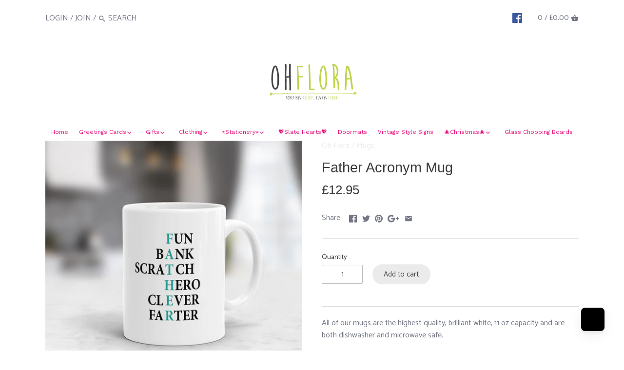

--- FILE ---
content_type: text/html; charset=utf-8
request_url: https://oh-flora.com/products/father-acronym-mug
body_size: 28181
content:
<!doctype html>
<html class="no-js">
<head>
  <meta name="google-site-verification" content="X8kNbuDJo72qdiTE9qf8EN2ZHzctYGFV0RSTSKItIV8" />
  <meta name="facebook-domain-verification" content="yr5ga517sxjmvxejm7pntcq373c976" />
<meta name="google-site-verification" content="nB1kl3hzbrDWZcN6NXHNJOCMtGbJ5w5TcwwuAbro5rc" />
  <!-- Canopy v2.4.2 -->
  <meta charset="utf-8" />
  <meta name="viewport" content="width=device-width,initial-scale=1.0" />
  <meta name="theme-color" content="#ebebeb">
  <meta http-equiv="X-UA-Compatible" content="IE=edge,chrome=1">

  
  <link rel="shortcut icon" href="//oh-flora.com/cdn/shop/files/fav1.png?v=1651934210" type="image/png" />
  

  <title>
  Father Acronym Mug &ndash; Oh Flora
  </title>

  
  <meta name="description" content="All of our mugs are the highest quality, brilliant white, 11 oz capacity and are both dishwasher and microwave safe. (please note this design is printed on one side only)" />
  

  <link rel="canonical" href="https://oh-flora.com/products/father-acronym-mug" />

  


  <meta property="og:type" content="product" />
  <meta property="og:title" content="Father Acronym Mug" />
  
  <meta property="og:image" content="http://oh-flora.com/cdn/shop/products/father_acronym_mug_600x600.jpg?v=1571268482" />
  <meta property="og:image:secure_url" content="https://oh-flora.com/cdn/shop/products/father_acronym_mug_600x600.jpg?v=1571268482" />
  
  <meta property="og:price:amount" content="12.95" />
  <meta property="og:price:currency" content="GBP" />



<meta property="og:description" content="All of our mugs are the highest quality, brilliant white, 11 oz capacity and are both dishwasher and microwave safe. (please note this design is printed on one side only)" />

<meta property="og:url" content="https://oh-flora.com/products/father-acronym-mug" />
<meta property="og:site_name" content="Oh Flora" />

  


  <meta name="twitter:card" content="summary">


  <meta name="twitter:title" content="Father Acronym Mug">
  <meta name="twitter:description" content="All of our mugs are the highest quality, brilliant white, 11 oz capacity and are both dishwasher and microwave safe.
(please note this design is printed on one side only)">
  <meta name="twitter:image" content="https://oh-flora.com/cdn/shop/products/father_acronym_mug_grande.jpg?v=1571268482">
  <meta name="twitter:image:width" content="600">
  <meta name="twitter:image:height" content="600">


  




<link href="//fonts.googleapis.com/css?family=Catamaran:400,600,700,900|Work+Sans:400,600,700,900|Source+Sans+Pro:400,600,700,900" rel="stylesheet" type="text/css">



  <link href="//oh-flora.com/cdn/shop/t/16/assets/styles.scss.css?v=165730585410738542591701783441" rel="stylesheet" type="text/css" media="all" />

  <script src="//ajax.googleapis.com/ajax/libs/jquery/1.9.1/jquery.min.js" type="text/javascript"></script>

  <script src="//oh-flora.com/cdn/shopifycloud/storefront/assets/themes_support/option_selection-b017cd28.js" type="text/javascript"></script>
  <script src="//oh-flora.com/cdn/shopifycloud/storefront/assets/themes_support/api.jquery-7ab1a3a4.js" type="text/javascript"></script>

  


  <script>window.performance && window.performance.mark && window.performance.mark('shopify.content_for_header.start');</script><meta name="facebook-domain-verification" content="tazjs5vxtiddd188bv6pdzlyujxxna">
<meta name="google-site-verification" content="nB1kl3hzbrDWZcN6NXHNJOCMtGbJ5w5TcwwuAbro5rc">
<meta id="shopify-digital-wallet" name="shopify-digital-wallet" content="/8562268/digital_wallets/dialog">
<meta name="shopify-checkout-api-token" content="d21066159c53849a8d1cef7957d33ccb">
<meta id="in-context-paypal-metadata" data-shop-id="8562268" data-venmo-supported="false" data-environment="production" data-locale="en_US" data-paypal-v4="true" data-currency="GBP">
<link rel="alternate" type="application/json+oembed" href="https://oh-flora.com/products/father-acronym-mug.oembed">
<script async="async" src="/checkouts/internal/preloads.js?locale=en-GB"></script>
<link rel="preconnect" href="https://shop.app" crossorigin="anonymous">
<script async="async" src="https://shop.app/checkouts/internal/preloads.js?locale=en-GB&shop_id=8562268" crossorigin="anonymous"></script>
<script id="apple-pay-shop-capabilities" type="application/json">{"shopId":8562268,"countryCode":"GB","currencyCode":"GBP","merchantCapabilities":["supports3DS"],"merchantId":"gid:\/\/shopify\/Shop\/8562268","merchantName":"Oh Flora","requiredBillingContactFields":["postalAddress","email"],"requiredShippingContactFields":["postalAddress","email"],"shippingType":"shipping","supportedNetworks":["visa","maestro","masterCard","amex","discover","elo"],"total":{"type":"pending","label":"Oh Flora","amount":"1.00"},"shopifyPaymentsEnabled":true,"supportsSubscriptions":true}</script>
<script id="shopify-features" type="application/json">{"accessToken":"d21066159c53849a8d1cef7957d33ccb","betas":["rich-media-storefront-analytics"],"domain":"oh-flora.com","predictiveSearch":true,"shopId":8562268,"locale":"en"}</script>
<script>var Shopify = Shopify || {};
Shopify.shop = "oh-flora.myshopify.com";
Shopify.locale = "en";
Shopify.currency = {"active":"GBP","rate":"1.0"};
Shopify.country = "GB";
Shopify.theme = {"name":"Canopy","id":9045671976,"schema_name":"Canopy","schema_version":"2.4.2","theme_store_id":732,"role":"main"};
Shopify.theme.handle = "null";
Shopify.theme.style = {"id":null,"handle":null};
Shopify.cdnHost = "oh-flora.com/cdn";
Shopify.routes = Shopify.routes || {};
Shopify.routes.root = "/";</script>
<script type="module">!function(o){(o.Shopify=o.Shopify||{}).modules=!0}(window);</script>
<script>!function(o){function n(){var o=[];function n(){o.push(Array.prototype.slice.apply(arguments))}return n.q=o,n}var t=o.Shopify=o.Shopify||{};t.loadFeatures=n(),t.autoloadFeatures=n()}(window);</script>
<script>
  window.ShopifyPay = window.ShopifyPay || {};
  window.ShopifyPay.apiHost = "shop.app\/pay";
  window.ShopifyPay.redirectState = null;
</script>
<script id="shop-js-analytics" type="application/json">{"pageType":"product"}</script>
<script defer="defer" async type="module" src="//oh-flora.com/cdn/shopifycloud/shop-js/modules/v2/client.init-shop-cart-sync_BN7fPSNr.en.esm.js"></script>
<script defer="defer" async type="module" src="//oh-flora.com/cdn/shopifycloud/shop-js/modules/v2/chunk.common_Cbph3Kss.esm.js"></script>
<script defer="defer" async type="module" src="//oh-flora.com/cdn/shopifycloud/shop-js/modules/v2/chunk.modal_DKumMAJ1.esm.js"></script>
<script type="module">
  await import("//oh-flora.com/cdn/shopifycloud/shop-js/modules/v2/client.init-shop-cart-sync_BN7fPSNr.en.esm.js");
await import("//oh-flora.com/cdn/shopifycloud/shop-js/modules/v2/chunk.common_Cbph3Kss.esm.js");
await import("//oh-flora.com/cdn/shopifycloud/shop-js/modules/v2/chunk.modal_DKumMAJ1.esm.js");

  window.Shopify.SignInWithShop?.initShopCartSync?.({"fedCMEnabled":true,"windoidEnabled":true});

</script>
<script>
  window.Shopify = window.Shopify || {};
  if (!window.Shopify.featureAssets) window.Shopify.featureAssets = {};
  window.Shopify.featureAssets['shop-js'] = {"shop-cart-sync":["modules/v2/client.shop-cart-sync_CJVUk8Jm.en.esm.js","modules/v2/chunk.common_Cbph3Kss.esm.js","modules/v2/chunk.modal_DKumMAJ1.esm.js"],"init-fed-cm":["modules/v2/client.init-fed-cm_7Fvt41F4.en.esm.js","modules/v2/chunk.common_Cbph3Kss.esm.js","modules/v2/chunk.modal_DKumMAJ1.esm.js"],"init-shop-email-lookup-coordinator":["modules/v2/client.init-shop-email-lookup-coordinator_Cc088_bR.en.esm.js","modules/v2/chunk.common_Cbph3Kss.esm.js","modules/v2/chunk.modal_DKumMAJ1.esm.js"],"init-windoid":["modules/v2/client.init-windoid_hPopwJRj.en.esm.js","modules/v2/chunk.common_Cbph3Kss.esm.js","modules/v2/chunk.modal_DKumMAJ1.esm.js"],"shop-button":["modules/v2/client.shop-button_B0jaPSNF.en.esm.js","modules/v2/chunk.common_Cbph3Kss.esm.js","modules/v2/chunk.modal_DKumMAJ1.esm.js"],"shop-cash-offers":["modules/v2/client.shop-cash-offers_DPIskqss.en.esm.js","modules/v2/chunk.common_Cbph3Kss.esm.js","modules/v2/chunk.modal_DKumMAJ1.esm.js"],"shop-toast-manager":["modules/v2/client.shop-toast-manager_CK7RT69O.en.esm.js","modules/v2/chunk.common_Cbph3Kss.esm.js","modules/v2/chunk.modal_DKumMAJ1.esm.js"],"init-shop-cart-sync":["modules/v2/client.init-shop-cart-sync_BN7fPSNr.en.esm.js","modules/v2/chunk.common_Cbph3Kss.esm.js","modules/v2/chunk.modal_DKumMAJ1.esm.js"],"init-customer-accounts-sign-up":["modules/v2/client.init-customer-accounts-sign-up_CfPf4CXf.en.esm.js","modules/v2/client.shop-login-button_DeIztwXF.en.esm.js","modules/v2/chunk.common_Cbph3Kss.esm.js","modules/v2/chunk.modal_DKumMAJ1.esm.js"],"pay-button":["modules/v2/client.pay-button_CgIwFSYN.en.esm.js","modules/v2/chunk.common_Cbph3Kss.esm.js","modules/v2/chunk.modal_DKumMAJ1.esm.js"],"init-customer-accounts":["modules/v2/client.init-customer-accounts_DQ3x16JI.en.esm.js","modules/v2/client.shop-login-button_DeIztwXF.en.esm.js","modules/v2/chunk.common_Cbph3Kss.esm.js","modules/v2/chunk.modal_DKumMAJ1.esm.js"],"avatar":["modules/v2/client.avatar_BTnouDA3.en.esm.js"],"init-shop-for-new-customer-accounts":["modules/v2/client.init-shop-for-new-customer-accounts_CsZy_esa.en.esm.js","modules/v2/client.shop-login-button_DeIztwXF.en.esm.js","modules/v2/chunk.common_Cbph3Kss.esm.js","modules/v2/chunk.modal_DKumMAJ1.esm.js"],"shop-follow-button":["modules/v2/client.shop-follow-button_BRMJjgGd.en.esm.js","modules/v2/chunk.common_Cbph3Kss.esm.js","modules/v2/chunk.modal_DKumMAJ1.esm.js"],"checkout-modal":["modules/v2/client.checkout-modal_B9Drz_yf.en.esm.js","modules/v2/chunk.common_Cbph3Kss.esm.js","modules/v2/chunk.modal_DKumMAJ1.esm.js"],"shop-login-button":["modules/v2/client.shop-login-button_DeIztwXF.en.esm.js","modules/v2/chunk.common_Cbph3Kss.esm.js","modules/v2/chunk.modal_DKumMAJ1.esm.js"],"lead-capture":["modules/v2/client.lead-capture_DXYzFM3R.en.esm.js","modules/v2/chunk.common_Cbph3Kss.esm.js","modules/v2/chunk.modal_DKumMAJ1.esm.js"],"shop-login":["modules/v2/client.shop-login_CA5pJqmO.en.esm.js","modules/v2/chunk.common_Cbph3Kss.esm.js","modules/v2/chunk.modal_DKumMAJ1.esm.js"],"payment-terms":["modules/v2/client.payment-terms_BxzfvcZJ.en.esm.js","modules/v2/chunk.common_Cbph3Kss.esm.js","modules/v2/chunk.modal_DKumMAJ1.esm.js"]};
</script>
<script>(function() {
  var isLoaded = false;
  function asyncLoad() {
    if (isLoaded) return;
    isLoaded = true;
    var urls = ["https:\/\/cdn.productcustomizer.com\/storefront\/production-product-customizer-v2.js?shop=oh-flora.myshopify.com","https:\/\/ecommplugins-scripts.trustpilot.com\/v2.1\/js\/header.min.js?settings=eyJrZXkiOiJaOGZSQ2tVM1JqV0JYUFNIIiwicyI6Im5vbmUifQ==\u0026shop=oh-flora.myshopify.com","https:\/\/ecommplugins-scripts.trustpilot.com\/v2.1\/js\/success.min.js?settings=eyJrZXkiOiJaOGZSQ2tVM1JqV0JYUFNIIiwicyI6Im5vbmUiLCJ0IjpbIm9yZGVycy9mdWxmaWxsZWQiXSwidiI6IiIsImEiOiIifQ==\u0026shop=oh-flora.myshopify.com","https:\/\/ecommplugins-trustboxsettings.trustpilot.com\/oh-flora.myshopify.com.js?settings=1758616792228\u0026shop=oh-flora.myshopify.com","https:\/\/widget.trustpilot.com\/bootstrap\/v5\/tp.widget.sync.bootstrap.min.js?shop=oh-flora.myshopify.com"];
    for (var i = 0; i < urls.length; i++) {
      var s = document.createElement('script');
      s.type = 'text/javascript';
      s.async = true;
      s.src = urls[i];
      var x = document.getElementsByTagName('script')[0];
      x.parentNode.insertBefore(s, x);
    }
  };
  if(window.attachEvent) {
    window.attachEvent('onload', asyncLoad);
  } else {
    window.addEventListener('load', asyncLoad, false);
  }
})();</script>
<script id="__st">var __st={"a":8562268,"offset":0,"reqid":"0e856f8b-beb3-49f1-8c77-beb8598812d0-1769853878","pageurl":"oh-flora.com\/products\/father-acronym-mug","u":"accee76046f2","p":"product","rtyp":"product","rid":6423677505};</script>
<script>window.ShopifyPaypalV4VisibilityTracking = true;</script>
<script id="captcha-bootstrap">!function(){'use strict';const t='contact',e='account',n='new_comment',o=[[t,t],['blogs',n],['comments',n],[t,'customer']],c=[[e,'customer_login'],[e,'guest_login'],[e,'recover_customer_password'],[e,'create_customer']],r=t=>t.map((([t,e])=>`form[action*='/${t}']:not([data-nocaptcha='true']) input[name='form_type'][value='${e}']`)).join(','),a=t=>()=>t?[...document.querySelectorAll(t)].map((t=>t.form)):[];function s(){const t=[...o],e=r(t);return a(e)}const i='password',u='form_key',d=['recaptcha-v3-token','g-recaptcha-response','h-captcha-response',i],f=()=>{try{return window.sessionStorage}catch{return}},m='__shopify_v',_=t=>t.elements[u];function p(t,e,n=!1){try{const o=window.sessionStorage,c=JSON.parse(o.getItem(e)),{data:r}=function(t){const{data:e,action:n}=t;return t[m]||n?{data:e,action:n}:{data:t,action:n}}(c);for(const[e,n]of Object.entries(r))t.elements[e]&&(t.elements[e].value=n);n&&o.removeItem(e)}catch(o){console.error('form repopulation failed',{error:o})}}const l='form_type',E='cptcha';function T(t){t.dataset[E]=!0}const w=window,h=w.document,L='Shopify',v='ce_forms',y='captcha';let A=!1;((t,e)=>{const n=(g='f06e6c50-85a8-45c8-87d0-21a2b65856fe',I='https://cdn.shopify.com/shopifycloud/storefront-forms-hcaptcha/ce_storefront_forms_captcha_hcaptcha.v1.5.2.iife.js',D={infoText:'Protected by hCaptcha',privacyText:'Privacy',termsText:'Terms'},(t,e,n)=>{const o=w[L][v],c=o.bindForm;if(c)return c(t,g,e,D).then(n);var r;o.q.push([[t,g,e,D],n]),r=I,A||(h.body.append(Object.assign(h.createElement('script'),{id:'captcha-provider',async:!0,src:r})),A=!0)});var g,I,D;w[L]=w[L]||{},w[L][v]=w[L][v]||{},w[L][v].q=[],w[L][y]=w[L][y]||{},w[L][y].protect=function(t,e){n(t,void 0,e),T(t)},Object.freeze(w[L][y]),function(t,e,n,w,h,L){const[v,y,A,g]=function(t,e,n){const i=e?o:[],u=t?c:[],d=[...i,...u],f=r(d),m=r(i),_=r(d.filter((([t,e])=>n.includes(e))));return[a(f),a(m),a(_),s()]}(w,h,L),I=t=>{const e=t.target;return e instanceof HTMLFormElement?e:e&&e.form},D=t=>v().includes(t);t.addEventListener('submit',(t=>{const e=I(t);if(!e)return;const n=D(e)&&!e.dataset.hcaptchaBound&&!e.dataset.recaptchaBound,o=_(e),c=g().includes(e)&&(!o||!o.value);(n||c)&&t.preventDefault(),c&&!n&&(function(t){try{if(!f())return;!function(t){const e=f();if(!e)return;const n=_(t);if(!n)return;const o=n.value;o&&e.removeItem(o)}(t);const e=Array.from(Array(32),(()=>Math.random().toString(36)[2])).join('');!function(t,e){_(t)||t.append(Object.assign(document.createElement('input'),{type:'hidden',name:u})),t.elements[u].value=e}(t,e),function(t,e){const n=f();if(!n)return;const o=[...t.querySelectorAll(`input[type='${i}']`)].map((({name:t})=>t)),c=[...d,...o],r={};for(const[a,s]of new FormData(t).entries())c.includes(a)||(r[a]=s);n.setItem(e,JSON.stringify({[m]:1,action:t.action,data:r}))}(t,e)}catch(e){console.error('failed to persist form',e)}}(e),e.submit())}));const S=(t,e)=>{t&&!t.dataset[E]&&(n(t,e.some((e=>e===t))),T(t))};for(const o of['focusin','change'])t.addEventListener(o,(t=>{const e=I(t);D(e)&&S(e,y())}));const B=e.get('form_key'),M=e.get(l),P=B&&M;t.addEventListener('DOMContentLoaded',(()=>{const t=y();if(P)for(const e of t)e.elements[l].value===M&&p(e,B);[...new Set([...A(),...v().filter((t=>'true'===t.dataset.shopifyCaptcha))])].forEach((e=>S(e,t)))}))}(h,new URLSearchParams(w.location.search),n,t,e,['guest_login'])})(!0,!0)}();</script>
<script integrity="sha256-4kQ18oKyAcykRKYeNunJcIwy7WH5gtpwJnB7kiuLZ1E=" data-source-attribution="shopify.loadfeatures" defer="defer" src="//oh-flora.com/cdn/shopifycloud/storefront/assets/storefront/load_feature-a0a9edcb.js" crossorigin="anonymous"></script>
<script crossorigin="anonymous" defer="defer" src="//oh-flora.com/cdn/shopifycloud/storefront/assets/shopify_pay/storefront-65b4c6d7.js?v=20250812"></script>
<script data-source-attribution="shopify.dynamic_checkout.dynamic.init">var Shopify=Shopify||{};Shopify.PaymentButton=Shopify.PaymentButton||{isStorefrontPortableWallets:!0,init:function(){window.Shopify.PaymentButton.init=function(){};var t=document.createElement("script");t.src="https://oh-flora.com/cdn/shopifycloud/portable-wallets/latest/portable-wallets.en.js",t.type="module",document.head.appendChild(t)}};
</script>
<script data-source-attribution="shopify.dynamic_checkout.buyer_consent">
  function portableWalletsHideBuyerConsent(e){var t=document.getElementById("shopify-buyer-consent"),n=document.getElementById("shopify-subscription-policy-button");t&&n&&(t.classList.add("hidden"),t.setAttribute("aria-hidden","true"),n.removeEventListener("click",e))}function portableWalletsShowBuyerConsent(e){var t=document.getElementById("shopify-buyer-consent"),n=document.getElementById("shopify-subscription-policy-button");t&&n&&(t.classList.remove("hidden"),t.removeAttribute("aria-hidden"),n.addEventListener("click",e))}window.Shopify?.PaymentButton&&(window.Shopify.PaymentButton.hideBuyerConsent=portableWalletsHideBuyerConsent,window.Shopify.PaymentButton.showBuyerConsent=portableWalletsShowBuyerConsent);
</script>
<script data-source-attribution="shopify.dynamic_checkout.cart.bootstrap">document.addEventListener("DOMContentLoaded",(function(){function t(){return document.querySelector("shopify-accelerated-checkout-cart, shopify-accelerated-checkout")}if(t())Shopify.PaymentButton.init();else{new MutationObserver((function(e,n){t()&&(Shopify.PaymentButton.init(),n.disconnect())})).observe(document.body,{childList:!0,subtree:!0})}}));
</script>
<script id='scb4127' type='text/javascript' async='' src='https://oh-flora.com/cdn/shopifycloud/privacy-banner/storefront-banner.js'></script><link id="shopify-accelerated-checkout-styles" rel="stylesheet" media="screen" href="https://oh-flora.com/cdn/shopifycloud/portable-wallets/latest/accelerated-checkout-backwards-compat.css" crossorigin="anonymous">
<style id="shopify-accelerated-checkout-cart">
        #shopify-buyer-consent {
  margin-top: 1em;
  display: inline-block;
  width: 100%;
}

#shopify-buyer-consent.hidden {
  display: none;
}

#shopify-subscription-policy-button {
  background: none;
  border: none;
  padding: 0;
  text-decoration: underline;
  font-size: inherit;
  cursor: pointer;
}

#shopify-subscription-policy-button::before {
  box-shadow: none;
}

      </style>

<script>window.performance && window.performance.mark && window.performance.mark('shopify.content_for_header.end');</script>

  <script>
    document.documentElement.className = document.documentElement.className.replace('no-js', '');
    Shopify.money_format = "\u0026pound;{{amount}}";
    window.theme = window.theme || {};
    theme.jQuery = jQuery;
    theme.money_container = 'span.theme-money';
    theme.money_format = "\u0026pound;{{amount}}";
  </script>
  <link href="//oh-flora.com/cdn/shop/t/16/assets/shopstorm-apps.scss.css?v=78195829596500560511623446858" rel="stylesheet" type="text/css" media="all" />
  <script async src="https://cdn.productcustomizer.com/storefront/production-product-customizer-v2.js?shop=oh-flora.myshopify.com" type="text/javascript"></script>
<meta class='easybot' content='[{&quot;status&quot;:1,&quot;userflow&quot;:1,&quot;message_text&quot;:&quot;&quot;,&quot;display_timeout&quot;:1,&quot;icon_image&quot;:&quot;https:\/\/scontent.xx.fbcdn.net\/v\/t1.0-1\/p50x50\/26196169_2087123424850111_8968624806821237818_n.jpg?_nc_cat=1&amp;_nc_ht=scontent.xx&amp;oh=a4e5c17fdf2b16f8b69b23bbea914ec1&amp;oe=5CD803F3&quot;,&quot;small_icon&quot;:1,&quot;chat_title&quot;:&quot;Message us&quot;,&quot;border_color&quot;:&quot;0084ff&quot;,&quot;reply_text&quot;:&quot;Write a reply...&quot;,&quot;position&quot;:&quot;bottom&quot;,&quot;social_page_id&quot;:&quot;1449301231965670&quot;}]'><link rel="stylesheet" href="//oh-flora.com/cdn/shop/t/16/assets/sca-pp.css?v=26248894406678077071572267145">
 <script>
  
  SCAPPShop = {};
    
  </script>
<script src="//oh-flora.com/cdn/shop/t/16/assets/sca-pp-initial.js?v=175537716541538104141609536547" type="text/javascript"></script>
   
<div class="ot-multi-pixel"></div>

	<meta property="omega:tags" content="">
	<meta property="omega:product" content="6423677505">
	<meta property="omega:product_type" content="Mugs">
	<meta property="omega:collections" content="648130167157, ">




 
 	 
	<script>
		var arrayFBPixelTrack = [];
	</script>
          
		   

		
          
		 


		
          
		 


		
          
		
		
		
          
		 
 		   
			<script>  
       if(!arrayFBPixelTrack.includes(1029643090443765)){
          arrayFBPixelTrack.push(1029643090443765); 
    
        }  
			</script>
		  


 <!-- BEGIN app block: shopify://apps/frequently-bought/blocks/app-embed-block/b1a8cbea-c844-4842-9529-7c62dbab1b1f --><script>
    window.codeblackbelt = window.codeblackbelt || {};
    window.codeblackbelt.shop = window.codeblackbelt.shop || 'oh-flora.myshopify.com';
    
        window.codeblackbelt.productId = 6423677505;</script><script src="//cdn.codeblackbelt.com/widgets/frequently-bought-together/main.min.js?version=2026013110+0000" async></script>
 <!-- END app block --><!-- BEGIN app block: shopify://apps/klaviyo-email-marketing-sms/blocks/klaviyo-onsite-embed/2632fe16-c075-4321-a88b-50b567f42507 -->












  <script async src="https://static.klaviyo.com/onsite/js/Rq6AHn/klaviyo.js?company_id=Rq6AHn"></script>
  <script>!function(){if(!window.klaviyo){window._klOnsite=window._klOnsite||[];try{window.klaviyo=new Proxy({},{get:function(n,i){return"push"===i?function(){var n;(n=window._klOnsite).push.apply(n,arguments)}:function(){for(var n=arguments.length,o=new Array(n),w=0;w<n;w++)o[w]=arguments[w];var t="function"==typeof o[o.length-1]?o.pop():void 0,e=new Promise((function(n){window._klOnsite.push([i].concat(o,[function(i){t&&t(i),n(i)}]))}));return e}}})}catch(n){window.klaviyo=window.klaviyo||[],window.klaviyo.push=function(){var n;(n=window._klOnsite).push.apply(n,arguments)}}}}();</script>

  
    <script id="viewed_product">
      if (item == null) {
        var _learnq = _learnq || [];

        var MetafieldReviews = null
        var MetafieldYotpoRating = null
        var MetafieldYotpoCount = null
        var MetafieldLooxRating = null
        var MetafieldLooxCount = null
        var okendoProduct = null
        var okendoProductReviewCount = null
        var okendoProductReviewAverageValue = null
        try {
          // The following fields are used for Customer Hub recently viewed in order to add reviews.
          // This information is not part of __kla_viewed. Instead, it is part of __kla_viewed_reviewed_items
          MetafieldReviews = {};
          MetafieldYotpoRating = null
          MetafieldYotpoCount = null
          MetafieldLooxRating = null
          MetafieldLooxCount = null

          okendoProduct = null
          // If the okendo metafield is not legacy, it will error, which then requires the new json formatted data
          if (okendoProduct && 'error' in okendoProduct) {
            okendoProduct = null
          }
          okendoProductReviewCount = okendoProduct ? okendoProduct.reviewCount : null
          okendoProductReviewAverageValue = okendoProduct ? okendoProduct.reviewAverageValue : null
        } catch (error) {
          console.error('Error in Klaviyo onsite reviews tracking:', error);
        }

        var item = {
          Name: "Father Acronym Mug",
          ProductID: 6423677505,
          Categories: ["Mugs"],
          ImageURL: "https://oh-flora.com/cdn/shop/products/father_acronym_mug_grande.jpg?v=1571268482",
          URL: "https://oh-flora.com/products/father-acronym-mug",
          Brand: "Oh Flora",
          Price: "\u0026pound;12.95",
          Value: "12.95",
          CompareAtPrice: "\u0026pound;0.00"
        };
        _learnq.push(['track', 'Viewed Product', item]);
        _learnq.push(['trackViewedItem', {
          Title: item.Name,
          ItemId: item.ProductID,
          Categories: item.Categories,
          ImageUrl: item.ImageURL,
          Url: item.URL,
          Metadata: {
            Brand: item.Brand,
            Price: item.Price,
            Value: item.Value,
            CompareAtPrice: item.CompareAtPrice
          },
          metafields:{
            reviews: MetafieldReviews,
            yotpo:{
              rating: MetafieldYotpoRating,
              count: MetafieldYotpoCount,
            },
            loox:{
              rating: MetafieldLooxRating,
              count: MetafieldLooxCount,
            },
            okendo: {
              rating: okendoProductReviewAverageValue,
              count: okendoProductReviewCount,
            }
          }
        }]);
      }
    </script>
  




  <script>
    window.klaviyoReviewsProductDesignMode = false
  </script>



  <!-- BEGIN app snippet: customer-hub-data --><script>
  if (!window.customerHub) {
    window.customerHub = {};
  }
  window.customerHub.storefrontRoutes = {
    login: "/account/login?return_url=%2F%23k-hub",
    register: "/account/register?return_url=%2F%23k-hub",
    logout: "/account/logout",
    profile: "/account",
    addresses: "/account/addresses",
  };
  
  window.customerHub.userId = null;
  
  window.customerHub.storeDomain = "oh-flora.myshopify.com";

  
    window.customerHub.activeProduct = {
      name: "Father Acronym Mug",
      category: null,
      imageUrl: "https://oh-flora.com/cdn/shop/products/father_acronym_mug_grande.jpg?v=1571268482",
      id: "6423677505",
      link: "https://oh-flora.com/products/father-acronym-mug",
      variants: [
        
          {
            id: "29381104631906",
            
            imageUrl: null,
            
            price: "1295",
            currency: "GBP",
            availableForSale: true,
            title: "Default Title",
          },
        
      ],
    };
    window.customerHub.activeProduct.variants.forEach((variant) => {
        
        variant.price = `${variant.price.slice(0, -2)}.${variant.price.slice(-2)}`;
    });
  

  
    window.customerHub.storeLocale = {
        currentLanguage: 'en',
        currentCountry: 'GB',
        availableLanguages: [
          
            {
              iso_code: 'en',
              endonym_name: 'English'
            }
          
        ],
        availableCountries: [
          
            {
              iso_code: 'AF',
              name: 'Afghanistan',
              currency_code: 'AFN'
            },
          
            {
              iso_code: 'AX',
              name: 'Åland Islands',
              currency_code: 'EUR'
            },
          
            {
              iso_code: 'AL',
              name: 'Albania',
              currency_code: 'ALL'
            },
          
            {
              iso_code: 'DZ',
              name: 'Algeria',
              currency_code: 'DZD'
            },
          
            {
              iso_code: 'AD',
              name: 'Andorra',
              currency_code: 'EUR'
            },
          
            {
              iso_code: 'AO',
              name: 'Angola',
              currency_code: 'GBP'
            },
          
            {
              iso_code: 'AI',
              name: 'Anguilla',
              currency_code: 'XCD'
            },
          
            {
              iso_code: 'AG',
              name: 'Antigua &amp; Barbuda',
              currency_code: 'XCD'
            },
          
            {
              iso_code: 'AR',
              name: 'Argentina',
              currency_code: 'GBP'
            },
          
            {
              iso_code: 'AM',
              name: 'Armenia',
              currency_code: 'AMD'
            },
          
            {
              iso_code: 'AW',
              name: 'Aruba',
              currency_code: 'AWG'
            },
          
            {
              iso_code: 'AC',
              name: 'Ascension Island',
              currency_code: 'SHP'
            },
          
            {
              iso_code: 'AU',
              name: 'Australia',
              currency_code: 'AUD'
            },
          
            {
              iso_code: 'AT',
              name: 'Austria',
              currency_code: 'EUR'
            },
          
            {
              iso_code: 'AZ',
              name: 'Azerbaijan',
              currency_code: 'AZN'
            },
          
            {
              iso_code: 'BS',
              name: 'Bahamas',
              currency_code: 'BSD'
            },
          
            {
              iso_code: 'BH',
              name: 'Bahrain',
              currency_code: 'GBP'
            },
          
            {
              iso_code: 'BD',
              name: 'Bangladesh',
              currency_code: 'BDT'
            },
          
            {
              iso_code: 'BB',
              name: 'Barbados',
              currency_code: 'BBD'
            },
          
            {
              iso_code: 'BY',
              name: 'Belarus',
              currency_code: 'GBP'
            },
          
            {
              iso_code: 'BE',
              name: 'Belgium',
              currency_code: 'EUR'
            },
          
            {
              iso_code: 'BZ',
              name: 'Belize',
              currency_code: 'BZD'
            },
          
            {
              iso_code: 'BJ',
              name: 'Benin',
              currency_code: 'XOF'
            },
          
            {
              iso_code: 'BM',
              name: 'Bermuda',
              currency_code: 'USD'
            },
          
            {
              iso_code: 'BT',
              name: 'Bhutan',
              currency_code: 'GBP'
            },
          
            {
              iso_code: 'BO',
              name: 'Bolivia',
              currency_code: 'BOB'
            },
          
            {
              iso_code: 'BA',
              name: 'Bosnia &amp; Herzegovina',
              currency_code: 'BAM'
            },
          
            {
              iso_code: 'BW',
              name: 'Botswana',
              currency_code: 'BWP'
            },
          
            {
              iso_code: 'BV',
              name: 'Bouvet Island',
              currency_code: 'GBP'
            },
          
            {
              iso_code: 'BR',
              name: 'Brazil',
              currency_code: 'GBP'
            },
          
            {
              iso_code: 'IO',
              name: 'British Indian Ocean Territory',
              currency_code: 'USD'
            },
          
            {
              iso_code: 'VG',
              name: 'British Virgin Islands',
              currency_code: 'USD'
            },
          
            {
              iso_code: 'BN',
              name: 'Brunei',
              currency_code: 'BND'
            },
          
            {
              iso_code: 'BG',
              name: 'Bulgaria',
              currency_code: 'EUR'
            },
          
            {
              iso_code: 'BF',
              name: 'Burkina Faso',
              currency_code: 'XOF'
            },
          
            {
              iso_code: 'BI',
              name: 'Burundi',
              currency_code: 'BIF'
            },
          
            {
              iso_code: 'KH',
              name: 'Cambodia',
              currency_code: 'KHR'
            },
          
            {
              iso_code: 'CM',
              name: 'Cameroon',
              currency_code: 'XAF'
            },
          
            {
              iso_code: 'CA',
              name: 'Canada',
              currency_code: 'CAD'
            },
          
            {
              iso_code: 'CV',
              name: 'Cape Verde',
              currency_code: 'CVE'
            },
          
            {
              iso_code: 'BQ',
              name: 'Caribbean Netherlands',
              currency_code: 'USD'
            },
          
            {
              iso_code: 'KY',
              name: 'Cayman Islands',
              currency_code: 'KYD'
            },
          
            {
              iso_code: 'CF',
              name: 'Central African Republic',
              currency_code: 'XAF'
            },
          
            {
              iso_code: 'TD',
              name: 'Chad',
              currency_code: 'XAF'
            },
          
            {
              iso_code: 'CL',
              name: 'Chile',
              currency_code: 'GBP'
            },
          
            {
              iso_code: 'CN',
              name: 'China',
              currency_code: 'CNY'
            },
          
            {
              iso_code: 'CX',
              name: 'Christmas Island',
              currency_code: 'AUD'
            },
          
            {
              iso_code: 'CC',
              name: 'Cocos (Keeling) Islands',
              currency_code: 'AUD'
            },
          
            {
              iso_code: 'CO',
              name: 'Colombia',
              currency_code: 'GBP'
            },
          
            {
              iso_code: 'KM',
              name: 'Comoros',
              currency_code: 'KMF'
            },
          
            {
              iso_code: 'CG',
              name: 'Congo - Brazzaville',
              currency_code: 'XAF'
            },
          
            {
              iso_code: 'CD',
              name: 'Congo - Kinshasa',
              currency_code: 'CDF'
            },
          
            {
              iso_code: 'CK',
              name: 'Cook Islands',
              currency_code: 'NZD'
            },
          
            {
              iso_code: 'CR',
              name: 'Costa Rica',
              currency_code: 'CRC'
            },
          
            {
              iso_code: 'CI',
              name: 'Côte d’Ivoire',
              currency_code: 'XOF'
            },
          
            {
              iso_code: 'HR',
              name: 'Croatia',
              currency_code: 'EUR'
            },
          
            {
              iso_code: 'CW',
              name: 'Curaçao',
              currency_code: 'ANG'
            },
          
            {
              iso_code: 'CY',
              name: 'Cyprus',
              currency_code: 'EUR'
            },
          
            {
              iso_code: 'CZ',
              name: 'Czechia',
              currency_code: 'CZK'
            },
          
            {
              iso_code: 'DK',
              name: 'Denmark',
              currency_code: 'DKK'
            },
          
            {
              iso_code: 'DJ',
              name: 'Djibouti',
              currency_code: 'DJF'
            },
          
            {
              iso_code: 'DM',
              name: 'Dominica',
              currency_code: 'XCD'
            },
          
            {
              iso_code: 'DO',
              name: 'Dominican Republic',
              currency_code: 'DOP'
            },
          
            {
              iso_code: 'EC',
              name: 'Ecuador',
              currency_code: 'USD'
            },
          
            {
              iso_code: 'EG',
              name: 'Egypt',
              currency_code: 'EGP'
            },
          
            {
              iso_code: 'SV',
              name: 'El Salvador',
              currency_code: 'USD'
            },
          
            {
              iso_code: 'GQ',
              name: 'Equatorial Guinea',
              currency_code: 'XAF'
            },
          
            {
              iso_code: 'ER',
              name: 'Eritrea',
              currency_code: 'GBP'
            },
          
            {
              iso_code: 'EE',
              name: 'Estonia',
              currency_code: 'EUR'
            },
          
            {
              iso_code: 'SZ',
              name: 'Eswatini',
              currency_code: 'GBP'
            },
          
            {
              iso_code: 'ET',
              name: 'Ethiopia',
              currency_code: 'ETB'
            },
          
            {
              iso_code: 'FK',
              name: 'Falkland Islands',
              currency_code: 'FKP'
            },
          
            {
              iso_code: 'FO',
              name: 'Faroe Islands',
              currency_code: 'DKK'
            },
          
            {
              iso_code: 'FJ',
              name: 'Fiji',
              currency_code: 'FJD'
            },
          
            {
              iso_code: 'FI',
              name: 'Finland',
              currency_code: 'EUR'
            },
          
            {
              iso_code: 'FR',
              name: 'France',
              currency_code: 'EUR'
            },
          
            {
              iso_code: 'GF',
              name: 'French Guiana',
              currency_code: 'EUR'
            },
          
            {
              iso_code: 'PF',
              name: 'French Polynesia',
              currency_code: 'XPF'
            },
          
            {
              iso_code: 'TF',
              name: 'French Southern Territories',
              currency_code: 'EUR'
            },
          
            {
              iso_code: 'GA',
              name: 'Gabon',
              currency_code: 'XOF'
            },
          
            {
              iso_code: 'GM',
              name: 'Gambia',
              currency_code: 'GMD'
            },
          
            {
              iso_code: 'GE',
              name: 'Georgia',
              currency_code: 'GBP'
            },
          
            {
              iso_code: 'DE',
              name: 'Germany',
              currency_code: 'EUR'
            },
          
            {
              iso_code: 'GH',
              name: 'Ghana',
              currency_code: 'GBP'
            },
          
            {
              iso_code: 'GI',
              name: 'Gibraltar',
              currency_code: 'GBP'
            },
          
            {
              iso_code: 'GR',
              name: 'Greece',
              currency_code: 'EUR'
            },
          
            {
              iso_code: 'GL',
              name: 'Greenland',
              currency_code: 'DKK'
            },
          
            {
              iso_code: 'GD',
              name: 'Grenada',
              currency_code: 'XCD'
            },
          
            {
              iso_code: 'GP',
              name: 'Guadeloupe',
              currency_code: 'EUR'
            },
          
            {
              iso_code: 'GT',
              name: 'Guatemala',
              currency_code: 'GTQ'
            },
          
            {
              iso_code: 'GG',
              name: 'Guernsey',
              currency_code: 'GBP'
            },
          
            {
              iso_code: 'GN',
              name: 'Guinea',
              currency_code: 'GNF'
            },
          
            {
              iso_code: 'GW',
              name: 'Guinea-Bissau',
              currency_code: 'XOF'
            },
          
            {
              iso_code: 'GY',
              name: 'Guyana',
              currency_code: 'GYD'
            },
          
            {
              iso_code: 'HT',
              name: 'Haiti',
              currency_code: 'GBP'
            },
          
            {
              iso_code: 'HN',
              name: 'Honduras',
              currency_code: 'HNL'
            },
          
            {
              iso_code: 'HK',
              name: 'Hong Kong SAR',
              currency_code: 'HKD'
            },
          
            {
              iso_code: 'HU',
              name: 'Hungary',
              currency_code: 'HUF'
            },
          
            {
              iso_code: 'IS',
              name: 'Iceland',
              currency_code: 'ISK'
            },
          
            {
              iso_code: 'IN',
              name: 'India',
              currency_code: 'INR'
            },
          
            {
              iso_code: 'ID',
              name: 'Indonesia',
              currency_code: 'IDR'
            },
          
            {
              iso_code: 'IQ',
              name: 'Iraq',
              currency_code: 'GBP'
            },
          
            {
              iso_code: 'IE',
              name: 'Ireland',
              currency_code: 'EUR'
            },
          
            {
              iso_code: 'IM',
              name: 'Isle of Man',
              currency_code: 'GBP'
            },
          
            {
              iso_code: 'IL',
              name: 'Israel',
              currency_code: 'ILS'
            },
          
            {
              iso_code: 'IT',
              name: 'Italy',
              currency_code: 'EUR'
            },
          
            {
              iso_code: 'JM',
              name: 'Jamaica',
              currency_code: 'JMD'
            },
          
            {
              iso_code: 'JP',
              name: 'Japan',
              currency_code: 'JPY'
            },
          
            {
              iso_code: 'JE',
              name: 'Jersey',
              currency_code: 'GBP'
            },
          
            {
              iso_code: 'JO',
              name: 'Jordan',
              currency_code: 'GBP'
            },
          
            {
              iso_code: 'KZ',
              name: 'Kazakhstan',
              currency_code: 'KZT'
            },
          
            {
              iso_code: 'KE',
              name: 'Kenya',
              currency_code: 'KES'
            },
          
            {
              iso_code: 'KI',
              name: 'Kiribati',
              currency_code: 'GBP'
            },
          
            {
              iso_code: 'XK',
              name: 'Kosovo',
              currency_code: 'EUR'
            },
          
            {
              iso_code: 'KW',
              name: 'Kuwait',
              currency_code: 'GBP'
            },
          
            {
              iso_code: 'KG',
              name: 'Kyrgyzstan',
              currency_code: 'KGS'
            },
          
            {
              iso_code: 'LA',
              name: 'Laos',
              currency_code: 'LAK'
            },
          
            {
              iso_code: 'LV',
              name: 'Latvia',
              currency_code: 'EUR'
            },
          
            {
              iso_code: 'LB',
              name: 'Lebanon',
              currency_code: 'LBP'
            },
          
            {
              iso_code: 'LS',
              name: 'Lesotho',
              currency_code: 'GBP'
            },
          
            {
              iso_code: 'LR',
              name: 'Liberia',
              currency_code: 'GBP'
            },
          
            {
              iso_code: 'LY',
              name: 'Libya',
              currency_code: 'GBP'
            },
          
            {
              iso_code: 'LI',
              name: 'Liechtenstein',
              currency_code: 'CHF'
            },
          
            {
              iso_code: 'LT',
              name: 'Lithuania',
              currency_code: 'EUR'
            },
          
            {
              iso_code: 'LU',
              name: 'Luxembourg',
              currency_code: 'EUR'
            },
          
            {
              iso_code: 'MO',
              name: 'Macao SAR',
              currency_code: 'MOP'
            },
          
            {
              iso_code: 'MG',
              name: 'Madagascar',
              currency_code: 'GBP'
            },
          
            {
              iso_code: 'MW',
              name: 'Malawi',
              currency_code: 'MWK'
            },
          
            {
              iso_code: 'MY',
              name: 'Malaysia',
              currency_code: 'MYR'
            },
          
            {
              iso_code: 'MV',
              name: 'Maldives',
              currency_code: 'MVR'
            },
          
            {
              iso_code: 'ML',
              name: 'Mali',
              currency_code: 'XOF'
            },
          
            {
              iso_code: 'MT',
              name: 'Malta',
              currency_code: 'EUR'
            },
          
            {
              iso_code: 'MQ',
              name: 'Martinique',
              currency_code: 'EUR'
            },
          
            {
              iso_code: 'MR',
              name: 'Mauritania',
              currency_code: 'GBP'
            },
          
            {
              iso_code: 'MU',
              name: 'Mauritius',
              currency_code: 'MUR'
            },
          
            {
              iso_code: 'YT',
              name: 'Mayotte',
              currency_code: 'EUR'
            },
          
            {
              iso_code: 'MX',
              name: 'Mexico',
              currency_code: 'GBP'
            },
          
            {
              iso_code: 'MD',
              name: 'Moldova',
              currency_code: 'MDL'
            },
          
            {
              iso_code: 'MC',
              name: 'Monaco',
              currency_code: 'EUR'
            },
          
            {
              iso_code: 'MN',
              name: 'Mongolia',
              currency_code: 'MNT'
            },
          
            {
              iso_code: 'ME',
              name: 'Montenegro',
              currency_code: 'EUR'
            },
          
            {
              iso_code: 'MS',
              name: 'Montserrat',
              currency_code: 'XCD'
            },
          
            {
              iso_code: 'MA',
              name: 'Morocco',
              currency_code: 'MAD'
            },
          
            {
              iso_code: 'MZ',
              name: 'Mozambique',
              currency_code: 'GBP'
            },
          
            {
              iso_code: 'MM',
              name: 'Myanmar (Burma)',
              currency_code: 'MMK'
            },
          
            {
              iso_code: 'NA',
              name: 'Namibia',
              currency_code: 'GBP'
            },
          
            {
              iso_code: 'NR',
              name: 'Nauru',
              currency_code: 'AUD'
            },
          
            {
              iso_code: 'NP',
              name: 'Nepal',
              currency_code: 'NPR'
            },
          
            {
              iso_code: 'NL',
              name: 'Netherlands',
              currency_code: 'EUR'
            },
          
            {
              iso_code: 'NC',
              name: 'New Caledonia',
              currency_code: 'XPF'
            },
          
            {
              iso_code: 'NZ',
              name: 'New Zealand',
              currency_code: 'NZD'
            },
          
            {
              iso_code: 'NI',
              name: 'Nicaragua',
              currency_code: 'NIO'
            },
          
            {
              iso_code: 'NE',
              name: 'Niger',
              currency_code: 'XOF'
            },
          
            {
              iso_code: 'NG',
              name: 'Nigeria',
              currency_code: 'NGN'
            },
          
            {
              iso_code: 'NU',
              name: 'Niue',
              currency_code: 'NZD'
            },
          
            {
              iso_code: 'NF',
              name: 'Norfolk Island',
              currency_code: 'AUD'
            },
          
            {
              iso_code: 'MK',
              name: 'North Macedonia',
              currency_code: 'MKD'
            },
          
            {
              iso_code: 'NO',
              name: 'Norway',
              currency_code: 'GBP'
            },
          
            {
              iso_code: 'OM',
              name: 'Oman',
              currency_code: 'GBP'
            },
          
            {
              iso_code: 'PK',
              name: 'Pakistan',
              currency_code: 'PKR'
            },
          
            {
              iso_code: 'PS',
              name: 'Palestinian Territories',
              currency_code: 'ILS'
            },
          
            {
              iso_code: 'PA',
              name: 'Panama',
              currency_code: 'USD'
            },
          
            {
              iso_code: 'PG',
              name: 'Papua New Guinea',
              currency_code: 'PGK'
            },
          
            {
              iso_code: 'PY',
              name: 'Paraguay',
              currency_code: 'PYG'
            },
          
            {
              iso_code: 'PE',
              name: 'Peru',
              currency_code: 'PEN'
            },
          
            {
              iso_code: 'PH',
              name: 'Philippines',
              currency_code: 'PHP'
            },
          
            {
              iso_code: 'PN',
              name: 'Pitcairn Islands',
              currency_code: 'NZD'
            },
          
            {
              iso_code: 'PL',
              name: 'Poland',
              currency_code: 'PLN'
            },
          
            {
              iso_code: 'PT',
              name: 'Portugal',
              currency_code: 'EUR'
            },
          
            {
              iso_code: 'QA',
              name: 'Qatar',
              currency_code: 'QAR'
            },
          
            {
              iso_code: 'RE',
              name: 'Réunion',
              currency_code: 'EUR'
            },
          
            {
              iso_code: 'RO',
              name: 'Romania',
              currency_code: 'RON'
            },
          
            {
              iso_code: 'RU',
              name: 'Russia',
              currency_code: 'GBP'
            },
          
            {
              iso_code: 'RW',
              name: 'Rwanda',
              currency_code: 'RWF'
            },
          
            {
              iso_code: 'WS',
              name: 'Samoa',
              currency_code: 'WST'
            },
          
            {
              iso_code: 'SM',
              name: 'San Marino',
              currency_code: 'EUR'
            },
          
            {
              iso_code: 'ST',
              name: 'São Tomé &amp; Príncipe',
              currency_code: 'STD'
            },
          
            {
              iso_code: 'SA',
              name: 'Saudi Arabia',
              currency_code: 'SAR'
            },
          
            {
              iso_code: 'SN',
              name: 'Senegal',
              currency_code: 'XOF'
            },
          
            {
              iso_code: 'RS',
              name: 'Serbia',
              currency_code: 'RSD'
            },
          
            {
              iso_code: 'SC',
              name: 'Seychelles',
              currency_code: 'GBP'
            },
          
            {
              iso_code: 'SL',
              name: 'Sierra Leone',
              currency_code: 'SLL'
            },
          
            {
              iso_code: 'SG',
              name: 'Singapore',
              currency_code: 'SGD'
            },
          
            {
              iso_code: 'SX',
              name: 'Sint Maarten',
              currency_code: 'ANG'
            },
          
            {
              iso_code: 'SK',
              name: 'Slovakia',
              currency_code: 'EUR'
            },
          
            {
              iso_code: 'SI',
              name: 'Slovenia',
              currency_code: 'EUR'
            },
          
            {
              iso_code: 'SB',
              name: 'Solomon Islands',
              currency_code: 'SBD'
            },
          
            {
              iso_code: 'SO',
              name: 'Somalia',
              currency_code: 'GBP'
            },
          
            {
              iso_code: 'ZA',
              name: 'South Africa',
              currency_code: 'GBP'
            },
          
            {
              iso_code: 'GS',
              name: 'South Georgia &amp; South Sandwich Islands',
              currency_code: 'GBP'
            },
          
            {
              iso_code: 'KR',
              name: 'South Korea',
              currency_code: 'KRW'
            },
          
            {
              iso_code: 'SS',
              name: 'South Sudan',
              currency_code: 'GBP'
            },
          
            {
              iso_code: 'ES',
              name: 'Spain',
              currency_code: 'EUR'
            },
          
            {
              iso_code: 'LK',
              name: 'Sri Lanka',
              currency_code: 'LKR'
            },
          
            {
              iso_code: 'BL',
              name: 'St. Barthélemy',
              currency_code: 'EUR'
            },
          
            {
              iso_code: 'SH',
              name: 'St. Helena',
              currency_code: 'SHP'
            },
          
            {
              iso_code: 'KN',
              name: 'St. Kitts &amp; Nevis',
              currency_code: 'XCD'
            },
          
            {
              iso_code: 'LC',
              name: 'St. Lucia',
              currency_code: 'XCD'
            },
          
            {
              iso_code: 'MF',
              name: 'St. Martin',
              currency_code: 'EUR'
            },
          
            {
              iso_code: 'PM',
              name: 'St. Pierre &amp; Miquelon',
              currency_code: 'EUR'
            },
          
            {
              iso_code: 'VC',
              name: 'St. Vincent &amp; Grenadines',
              currency_code: 'XCD'
            },
          
            {
              iso_code: 'SD',
              name: 'Sudan',
              currency_code: 'GBP'
            },
          
            {
              iso_code: 'SR',
              name: 'Suriname',
              currency_code: 'GBP'
            },
          
            {
              iso_code: 'SJ',
              name: 'Svalbard &amp; Jan Mayen',
              currency_code: 'GBP'
            },
          
            {
              iso_code: 'SE',
              name: 'Sweden',
              currency_code: 'SEK'
            },
          
            {
              iso_code: 'CH',
              name: 'Switzerland',
              currency_code: 'CHF'
            },
          
            {
              iso_code: 'TW',
              name: 'Taiwan',
              currency_code: 'TWD'
            },
          
            {
              iso_code: 'TJ',
              name: 'Tajikistan',
              currency_code: 'TJS'
            },
          
            {
              iso_code: 'TZ',
              name: 'Tanzania',
              currency_code: 'TZS'
            },
          
            {
              iso_code: 'TH',
              name: 'Thailand',
              currency_code: 'THB'
            },
          
            {
              iso_code: 'TL',
              name: 'Timor-Leste',
              currency_code: 'USD'
            },
          
            {
              iso_code: 'TG',
              name: 'Togo',
              currency_code: 'XOF'
            },
          
            {
              iso_code: 'TK',
              name: 'Tokelau',
              currency_code: 'NZD'
            },
          
            {
              iso_code: 'TO',
              name: 'Tonga',
              currency_code: 'TOP'
            },
          
            {
              iso_code: 'TT',
              name: 'Trinidad &amp; Tobago',
              currency_code: 'TTD'
            },
          
            {
              iso_code: 'TA',
              name: 'Tristan da Cunha',
              currency_code: 'GBP'
            },
          
            {
              iso_code: 'TN',
              name: 'Tunisia',
              currency_code: 'GBP'
            },
          
            {
              iso_code: 'TR',
              name: 'Türkiye',
              currency_code: 'GBP'
            },
          
            {
              iso_code: 'TM',
              name: 'Turkmenistan',
              currency_code: 'GBP'
            },
          
            {
              iso_code: 'TC',
              name: 'Turks &amp; Caicos Islands',
              currency_code: 'USD'
            },
          
            {
              iso_code: 'TV',
              name: 'Tuvalu',
              currency_code: 'AUD'
            },
          
            {
              iso_code: 'UM',
              name: 'U.S. Outlying Islands',
              currency_code: 'USD'
            },
          
            {
              iso_code: 'UG',
              name: 'Uganda',
              currency_code: 'UGX'
            },
          
            {
              iso_code: 'UA',
              name: 'Ukraine',
              currency_code: 'UAH'
            },
          
            {
              iso_code: 'AE',
              name: 'United Arab Emirates',
              currency_code: 'AED'
            },
          
            {
              iso_code: 'GB',
              name: 'United Kingdom',
              currency_code: 'GBP'
            },
          
            {
              iso_code: 'US',
              name: 'United States',
              currency_code: 'USD'
            },
          
            {
              iso_code: 'UY',
              name: 'Uruguay',
              currency_code: 'UYU'
            },
          
            {
              iso_code: 'UZ',
              name: 'Uzbekistan',
              currency_code: 'UZS'
            },
          
            {
              iso_code: 'VU',
              name: 'Vanuatu',
              currency_code: 'VUV'
            },
          
            {
              iso_code: 'VA',
              name: 'Vatican City',
              currency_code: 'EUR'
            },
          
            {
              iso_code: 'VE',
              name: 'Venezuela',
              currency_code: 'USD'
            },
          
            {
              iso_code: 'VN',
              name: 'Vietnam',
              currency_code: 'VND'
            },
          
            {
              iso_code: 'WF',
              name: 'Wallis &amp; Futuna',
              currency_code: 'XPF'
            },
          
            {
              iso_code: 'EH',
              name: 'Western Sahara',
              currency_code: 'MAD'
            },
          
            {
              iso_code: 'YE',
              name: 'Yemen',
              currency_code: 'YER'
            },
          
            {
              iso_code: 'ZM',
              name: 'Zambia',
              currency_code: 'GBP'
            },
          
            {
              iso_code: 'ZW',
              name: 'Zimbabwe',
              currency_code: 'USD'
            }
          
        ]
    };
  
</script>
<!-- END app snippet -->



  <!-- BEGIN app snippet: customer-hub-replace-links -->
<script>
  function replaceAccountLinks() {
    const selector =
      'a[href$="/account/login"], a[href$="/account"], a[href^="https://shopify.com/"][href*="/account"], a[href*="/customer_identity/redirect"], a[href*="/customer_authentication/redirect"], a[href$="/account';
    const accountLinksNodes = document.querySelectorAll(selector);
    for (const node of accountLinksNodes) {
      const ignore = node.dataset.kHubIgnore !== undefined && node.dataset.kHubIgnore !== 'false';
      if (!ignore) {
        // Any login links to Shopify's account system, point them at the customer hub instead.
        node.href = '#k-hub';
        /**
         * There are some themes which apply a page transition on every click of an anchor tag (usually a fade-out) that's supposed to be faded back in when the next page loads.
         * However, since clicking the k-hub link doesn't trigger a page load, the page gets stuck on a blank screen.
         * Luckily, these themes usually have a className you can add to links to skip the transition.
         * Let's hope that all such themes are consistent/copy each other and just proactively add those classNames when we replace the link.
         **/
        node.classList.add('no-transition', 'js-no-transition');
      }
    }
  }

  
    if (document.readyState === 'complete') {
      replaceAccountLinks();
    } else {
      const controller = new AbortController();
      document.addEventListener(
        'readystatechange',
        () => {
          replaceAccountLinks(); // try to replace links both during `interactive` state and `complete` state
          if (document.readyState === 'complete') {
            // readystatechange can fire with "complete" multiple times per page load, so make sure we're not duplicating effort
            // by removing the listener afterwards.
            controller.abort();
          }
        },
        { signal: controller.signal },
      );
    }
  
</script>
<!-- END app snippet -->



<!-- END app block --><link href="https://monorail-edge.shopifysvc.com" rel="dns-prefetch">
<script>(function(){if ("sendBeacon" in navigator && "performance" in window) {try {var session_token_from_headers = performance.getEntriesByType('navigation')[0].serverTiming.find(x => x.name == '_s').description;} catch {var session_token_from_headers = undefined;}var session_cookie_matches = document.cookie.match(/_shopify_s=([^;]*)/);var session_token_from_cookie = session_cookie_matches && session_cookie_matches.length === 2 ? session_cookie_matches[1] : "";var session_token = session_token_from_headers || session_token_from_cookie || "";function handle_abandonment_event(e) {var entries = performance.getEntries().filter(function(entry) {return /monorail-edge.shopifysvc.com/.test(entry.name);});if (!window.abandonment_tracked && entries.length === 0) {window.abandonment_tracked = true;var currentMs = Date.now();var navigation_start = performance.timing.navigationStart;var payload = {shop_id: 8562268,url: window.location.href,navigation_start,duration: currentMs - navigation_start,session_token,page_type: "product"};window.navigator.sendBeacon("https://monorail-edge.shopifysvc.com/v1/produce", JSON.stringify({schema_id: "online_store_buyer_site_abandonment/1.1",payload: payload,metadata: {event_created_at_ms: currentMs,event_sent_at_ms: currentMs}}));}}window.addEventListener('pagehide', handle_abandonment_event);}}());</script>
<script id="web-pixels-manager-setup">(function e(e,d,r,n,o){if(void 0===o&&(o={}),!Boolean(null===(a=null===(i=window.Shopify)||void 0===i?void 0:i.analytics)||void 0===a?void 0:a.replayQueue)){var i,a;window.Shopify=window.Shopify||{};var t=window.Shopify;t.analytics=t.analytics||{};var s=t.analytics;s.replayQueue=[],s.publish=function(e,d,r){return s.replayQueue.push([e,d,r]),!0};try{self.performance.mark("wpm:start")}catch(e){}var l=function(){var e={modern:/Edge?\/(1{2}[4-9]|1[2-9]\d|[2-9]\d{2}|\d{4,})\.\d+(\.\d+|)|Firefox\/(1{2}[4-9]|1[2-9]\d|[2-9]\d{2}|\d{4,})\.\d+(\.\d+|)|Chrom(ium|e)\/(9{2}|\d{3,})\.\d+(\.\d+|)|(Maci|X1{2}).+ Version\/(15\.\d+|(1[6-9]|[2-9]\d|\d{3,})\.\d+)([,.]\d+|)( \(\w+\)|)( Mobile\/\w+|) Safari\/|Chrome.+OPR\/(9{2}|\d{3,})\.\d+\.\d+|(CPU[ +]OS|iPhone[ +]OS|CPU[ +]iPhone|CPU IPhone OS|CPU iPad OS)[ +]+(15[._]\d+|(1[6-9]|[2-9]\d|\d{3,})[._]\d+)([._]\d+|)|Android:?[ /-](13[3-9]|1[4-9]\d|[2-9]\d{2}|\d{4,})(\.\d+|)(\.\d+|)|Android.+Firefox\/(13[5-9]|1[4-9]\d|[2-9]\d{2}|\d{4,})\.\d+(\.\d+|)|Android.+Chrom(ium|e)\/(13[3-9]|1[4-9]\d|[2-9]\d{2}|\d{4,})\.\d+(\.\d+|)|SamsungBrowser\/([2-9]\d|\d{3,})\.\d+/,legacy:/Edge?\/(1[6-9]|[2-9]\d|\d{3,})\.\d+(\.\d+|)|Firefox\/(5[4-9]|[6-9]\d|\d{3,})\.\d+(\.\d+|)|Chrom(ium|e)\/(5[1-9]|[6-9]\d|\d{3,})\.\d+(\.\d+|)([\d.]+$|.*Safari\/(?![\d.]+ Edge\/[\d.]+$))|(Maci|X1{2}).+ Version\/(10\.\d+|(1[1-9]|[2-9]\d|\d{3,})\.\d+)([,.]\d+|)( \(\w+\)|)( Mobile\/\w+|) Safari\/|Chrome.+OPR\/(3[89]|[4-9]\d|\d{3,})\.\d+\.\d+|(CPU[ +]OS|iPhone[ +]OS|CPU[ +]iPhone|CPU IPhone OS|CPU iPad OS)[ +]+(10[._]\d+|(1[1-9]|[2-9]\d|\d{3,})[._]\d+)([._]\d+|)|Android:?[ /-](13[3-9]|1[4-9]\d|[2-9]\d{2}|\d{4,})(\.\d+|)(\.\d+|)|Mobile Safari.+OPR\/([89]\d|\d{3,})\.\d+\.\d+|Android.+Firefox\/(13[5-9]|1[4-9]\d|[2-9]\d{2}|\d{4,})\.\d+(\.\d+|)|Android.+Chrom(ium|e)\/(13[3-9]|1[4-9]\d|[2-9]\d{2}|\d{4,})\.\d+(\.\d+|)|Android.+(UC? ?Browser|UCWEB|U3)[ /]?(15\.([5-9]|\d{2,})|(1[6-9]|[2-9]\d|\d{3,})\.\d+)\.\d+|SamsungBrowser\/(5\.\d+|([6-9]|\d{2,})\.\d+)|Android.+MQ{2}Browser\/(14(\.(9|\d{2,})|)|(1[5-9]|[2-9]\d|\d{3,})(\.\d+|))(\.\d+|)|K[Aa][Ii]OS\/(3\.\d+|([4-9]|\d{2,})\.\d+)(\.\d+|)/},d=e.modern,r=e.legacy,n=navigator.userAgent;return n.match(d)?"modern":n.match(r)?"legacy":"unknown"}(),u="modern"===l?"modern":"legacy",c=(null!=n?n:{modern:"",legacy:""})[u],f=function(e){return[e.baseUrl,"/wpm","/b",e.hashVersion,"modern"===e.buildTarget?"m":"l",".js"].join("")}({baseUrl:d,hashVersion:r,buildTarget:u}),m=function(e){var d=e.version,r=e.bundleTarget,n=e.surface,o=e.pageUrl,i=e.monorailEndpoint;return{emit:function(e){var a=e.status,t=e.errorMsg,s=(new Date).getTime(),l=JSON.stringify({metadata:{event_sent_at_ms:s},events:[{schema_id:"web_pixels_manager_load/3.1",payload:{version:d,bundle_target:r,page_url:o,status:a,surface:n,error_msg:t},metadata:{event_created_at_ms:s}}]});if(!i)return console&&console.warn&&console.warn("[Web Pixels Manager] No Monorail endpoint provided, skipping logging."),!1;try{return self.navigator.sendBeacon.bind(self.navigator)(i,l)}catch(e){}var u=new XMLHttpRequest;try{return u.open("POST",i,!0),u.setRequestHeader("Content-Type","text/plain"),u.send(l),!0}catch(e){return console&&console.warn&&console.warn("[Web Pixels Manager] Got an unhandled error while logging to Monorail."),!1}}}}({version:r,bundleTarget:l,surface:e.surface,pageUrl:self.location.href,monorailEndpoint:e.monorailEndpoint});try{o.browserTarget=l,function(e){var d=e.src,r=e.async,n=void 0===r||r,o=e.onload,i=e.onerror,a=e.sri,t=e.scriptDataAttributes,s=void 0===t?{}:t,l=document.createElement("script"),u=document.querySelector("head"),c=document.querySelector("body");if(l.async=n,l.src=d,a&&(l.integrity=a,l.crossOrigin="anonymous"),s)for(var f in s)if(Object.prototype.hasOwnProperty.call(s,f))try{l.dataset[f]=s[f]}catch(e){}if(o&&l.addEventListener("load",o),i&&l.addEventListener("error",i),u)u.appendChild(l);else{if(!c)throw new Error("Did not find a head or body element to append the script");c.appendChild(l)}}({src:f,async:!0,onload:function(){if(!function(){var e,d;return Boolean(null===(d=null===(e=window.Shopify)||void 0===e?void 0:e.analytics)||void 0===d?void 0:d.initialized)}()){var d=window.webPixelsManager.init(e)||void 0;if(d){var r=window.Shopify.analytics;r.replayQueue.forEach((function(e){var r=e[0],n=e[1],o=e[2];d.publishCustomEvent(r,n,o)})),r.replayQueue=[],r.publish=d.publishCustomEvent,r.visitor=d.visitor,r.initialized=!0}}},onerror:function(){return m.emit({status:"failed",errorMsg:"".concat(f," has failed to load")})},sri:function(e){var d=/^sha384-[A-Za-z0-9+/=]+$/;return"string"==typeof e&&d.test(e)}(c)?c:"",scriptDataAttributes:o}),m.emit({status:"loading"})}catch(e){m.emit({status:"failed",errorMsg:(null==e?void 0:e.message)||"Unknown error"})}}})({shopId: 8562268,storefrontBaseUrl: "https://oh-flora.com",extensionsBaseUrl: "https://extensions.shopifycdn.com/cdn/shopifycloud/web-pixels-manager",monorailEndpoint: "https://monorail-edge.shopifysvc.com/unstable/produce_batch",surface: "storefront-renderer",enabledBetaFlags: ["2dca8a86"],webPixelsConfigList: [{"id":"2049212789","configuration":"{\"accountID\":\"Rq6AHn\",\"webPixelConfig\":\"eyJlbmFibGVBZGRlZFRvQ2FydEV2ZW50cyI6IHRydWV9\"}","eventPayloadVersion":"v1","runtimeContext":"STRICT","scriptVersion":"524f6c1ee37bacdca7657a665bdca589","type":"APP","apiClientId":123074,"privacyPurposes":["ANALYTICS","MARKETING"],"dataSharingAdjustments":{"protectedCustomerApprovalScopes":["read_customer_address","read_customer_email","read_customer_name","read_customer_personal_data","read_customer_phone"]}},{"id":"1486618997","configuration":"{\"config\":\"{\\\"pixel_id\\\":\\\"G-JB2L8Z88KS\\\",\\\"google_tag_ids\\\":[\\\"G-JB2L8Z88KS\\\",\\\"GT-WF7SD7F5\\\"],\\\"target_country\\\":\\\"GB\\\",\\\"gtag_events\\\":[{\\\"type\\\":\\\"begin_checkout\\\",\\\"action_label\\\":\\\"G-JB2L8Z88KS\\\"},{\\\"type\\\":\\\"search\\\",\\\"action_label\\\":\\\"G-JB2L8Z88KS\\\"},{\\\"type\\\":\\\"view_item\\\",\\\"action_label\\\":[\\\"G-JB2L8Z88KS\\\",\\\"MC-KF9W52RSBV\\\"]},{\\\"type\\\":\\\"purchase\\\",\\\"action_label\\\":[\\\"G-JB2L8Z88KS\\\",\\\"MC-KF9W52RSBV\\\"]},{\\\"type\\\":\\\"page_view\\\",\\\"action_label\\\":[\\\"G-JB2L8Z88KS\\\",\\\"MC-KF9W52RSBV\\\"]},{\\\"type\\\":\\\"add_payment_info\\\",\\\"action_label\\\":\\\"G-JB2L8Z88KS\\\"},{\\\"type\\\":\\\"add_to_cart\\\",\\\"action_label\\\":\\\"G-JB2L8Z88KS\\\"}],\\\"enable_monitoring_mode\\\":false}\"}","eventPayloadVersion":"v1","runtimeContext":"OPEN","scriptVersion":"b2a88bafab3e21179ed38636efcd8a93","type":"APP","apiClientId":1780363,"privacyPurposes":[],"dataSharingAdjustments":{"protectedCustomerApprovalScopes":["read_customer_address","read_customer_email","read_customer_name","read_customer_personal_data","read_customer_phone"]}},{"id":"976716149","configuration":"{\"pixelCode\":\"C697RS16C8J57OP88JA0\"}","eventPayloadVersion":"v1","runtimeContext":"STRICT","scriptVersion":"22e92c2ad45662f435e4801458fb78cc","type":"APP","apiClientId":4383523,"privacyPurposes":["ANALYTICS","MARKETING","SALE_OF_DATA"],"dataSharingAdjustments":{"protectedCustomerApprovalScopes":["read_customer_address","read_customer_email","read_customer_name","read_customer_personal_data","read_customer_phone"]}},{"id":"554467517","configuration":"{\"pixel_id\":\"1029643090443765\",\"pixel_type\":\"facebook_pixel\"}","eventPayloadVersion":"v1","runtimeContext":"OPEN","scriptVersion":"ca16bc87fe92b6042fbaa3acc2fbdaa6","type":"APP","apiClientId":2329312,"privacyPurposes":["ANALYTICS","MARKETING","SALE_OF_DATA"],"dataSharingAdjustments":{"protectedCustomerApprovalScopes":["read_customer_address","read_customer_email","read_customer_name","read_customer_personal_data","read_customer_phone"]}},{"id":"178159989","eventPayloadVersion":"v1","runtimeContext":"LAX","scriptVersion":"1","type":"CUSTOM","privacyPurposes":["ANALYTICS"],"name":"Google Analytics tag (migrated)"},{"id":"shopify-app-pixel","configuration":"{}","eventPayloadVersion":"v1","runtimeContext":"STRICT","scriptVersion":"0450","apiClientId":"shopify-pixel","type":"APP","privacyPurposes":["ANALYTICS","MARKETING"]},{"id":"shopify-custom-pixel","eventPayloadVersion":"v1","runtimeContext":"LAX","scriptVersion":"0450","apiClientId":"shopify-pixel","type":"CUSTOM","privacyPurposes":["ANALYTICS","MARKETING"]}],isMerchantRequest: false,initData: {"shop":{"name":"Oh Flora","paymentSettings":{"currencyCode":"GBP"},"myshopifyDomain":"oh-flora.myshopify.com","countryCode":"GB","storefrontUrl":"https:\/\/oh-flora.com"},"customer":null,"cart":null,"checkout":null,"productVariants":[{"price":{"amount":12.95,"currencyCode":"GBP"},"product":{"title":"Father Acronym Mug","vendor":"Oh Flora","id":"6423677505","untranslatedTitle":"Father Acronym Mug","url":"\/products\/father-acronym-mug","type":"Mugs"},"id":"29381104631906","image":{"src":"\/\/oh-flora.com\/cdn\/shop\/products\/father_acronym_mug.jpg?v=1571268482"},"sku":"MUG134","title":"Default Title","untranslatedTitle":"Default Title"}],"purchasingCompany":null},},"https://oh-flora.com/cdn","1d2a099fw23dfb22ep557258f5m7a2edbae",{"modern":"","legacy":""},{"shopId":"8562268","storefrontBaseUrl":"https:\/\/oh-flora.com","extensionBaseUrl":"https:\/\/extensions.shopifycdn.com\/cdn\/shopifycloud\/web-pixels-manager","surface":"storefront-renderer","enabledBetaFlags":"[\"2dca8a86\"]","isMerchantRequest":"false","hashVersion":"1d2a099fw23dfb22ep557258f5m7a2edbae","publish":"custom","events":"[[\"page_viewed\",{}],[\"product_viewed\",{\"productVariant\":{\"price\":{\"amount\":12.95,\"currencyCode\":\"GBP\"},\"product\":{\"title\":\"Father Acronym Mug\",\"vendor\":\"Oh Flora\",\"id\":\"6423677505\",\"untranslatedTitle\":\"Father Acronym Mug\",\"url\":\"\/products\/father-acronym-mug\",\"type\":\"Mugs\"},\"id\":\"29381104631906\",\"image\":{\"src\":\"\/\/oh-flora.com\/cdn\/shop\/products\/father_acronym_mug.jpg?v=1571268482\"},\"sku\":\"MUG134\",\"title\":\"Default Title\",\"untranslatedTitle\":\"Default Title\"}}]]"});</script><script>
  window.ShopifyAnalytics = window.ShopifyAnalytics || {};
  window.ShopifyAnalytics.meta = window.ShopifyAnalytics.meta || {};
  window.ShopifyAnalytics.meta.currency = 'GBP';
  var meta = {"product":{"id":6423677505,"gid":"gid:\/\/shopify\/Product\/6423677505","vendor":"Oh Flora","type":"Mugs","handle":"father-acronym-mug","variants":[{"id":29381104631906,"price":1295,"name":"Father Acronym Mug","public_title":null,"sku":"MUG134"}],"remote":false},"page":{"pageType":"product","resourceType":"product","resourceId":6423677505,"requestId":"0e856f8b-beb3-49f1-8c77-beb8598812d0-1769853878"}};
  for (var attr in meta) {
    window.ShopifyAnalytics.meta[attr] = meta[attr];
  }
</script>
<script class="analytics">
  (function () {
    var customDocumentWrite = function(content) {
      var jquery = null;

      if (window.jQuery) {
        jquery = window.jQuery;
      } else if (window.Checkout && window.Checkout.$) {
        jquery = window.Checkout.$;
      }

      if (jquery) {
        jquery('body').append(content);
      }
    };

    var hasLoggedConversion = function(token) {
      if (token) {
        return document.cookie.indexOf('loggedConversion=' + token) !== -1;
      }
      return false;
    }

    var setCookieIfConversion = function(token) {
      if (token) {
        var twoMonthsFromNow = new Date(Date.now());
        twoMonthsFromNow.setMonth(twoMonthsFromNow.getMonth() + 2);

        document.cookie = 'loggedConversion=' + token + '; expires=' + twoMonthsFromNow;
      }
    }

    var trekkie = window.ShopifyAnalytics.lib = window.trekkie = window.trekkie || [];
    if (trekkie.integrations) {
      return;
    }
    trekkie.methods = [
      'identify',
      'page',
      'ready',
      'track',
      'trackForm',
      'trackLink'
    ];
    trekkie.factory = function(method) {
      return function() {
        var args = Array.prototype.slice.call(arguments);
        args.unshift(method);
        trekkie.push(args);
        return trekkie;
      };
    };
    for (var i = 0; i < trekkie.methods.length; i++) {
      var key = trekkie.methods[i];
      trekkie[key] = trekkie.factory(key);
    }
    trekkie.load = function(config) {
      trekkie.config = config || {};
      trekkie.config.initialDocumentCookie = document.cookie;
      var first = document.getElementsByTagName('script')[0];
      var script = document.createElement('script');
      script.type = 'text/javascript';
      script.onerror = function(e) {
        var scriptFallback = document.createElement('script');
        scriptFallback.type = 'text/javascript';
        scriptFallback.onerror = function(error) {
                var Monorail = {
      produce: function produce(monorailDomain, schemaId, payload) {
        var currentMs = new Date().getTime();
        var event = {
          schema_id: schemaId,
          payload: payload,
          metadata: {
            event_created_at_ms: currentMs,
            event_sent_at_ms: currentMs
          }
        };
        return Monorail.sendRequest("https://" + monorailDomain + "/v1/produce", JSON.stringify(event));
      },
      sendRequest: function sendRequest(endpointUrl, payload) {
        // Try the sendBeacon API
        if (window && window.navigator && typeof window.navigator.sendBeacon === 'function' && typeof window.Blob === 'function' && !Monorail.isIos12()) {
          var blobData = new window.Blob([payload], {
            type: 'text/plain'
          });

          if (window.navigator.sendBeacon(endpointUrl, blobData)) {
            return true;
          } // sendBeacon was not successful

        } // XHR beacon

        var xhr = new XMLHttpRequest();

        try {
          xhr.open('POST', endpointUrl);
          xhr.setRequestHeader('Content-Type', 'text/plain');
          xhr.send(payload);
        } catch (e) {
          console.log(e);
        }

        return false;
      },
      isIos12: function isIos12() {
        return window.navigator.userAgent.lastIndexOf('iPhone; CPU iPhone OS 12_') !== -1 || window.navigator.userAgent.lastIndexOf('iPad; CPU OS 12_') !== -1;
      }
    };
    Monorail.produce('monorail-edge.shopifysvc.com',
      'trekkie_storefront_load_errors/1.1',
      {shop_id: 8562268,
      theme_id: 9045671976,
      app_name: "storefront",
      context_url: window.location.href,
      source_url: "//oh-flora.com/cdn/s/trekkie.storefront.c59ea00e0474b293ae6629561379568a2d7c4bba.min.js"});

        };
        scriptFallback.async = true;
        scriptFallback.src = '//oh-flora.com/cdn/s/trekkie.storefront.c59ea00e0474b293ae6629561379568a2d7c4bba.min.js';
        first.parentNode.insertBefore(scriptFallback, first);
      };
      script.async = true;
      script.src = '//oh-flora.com/cdn/s/trekkie.storefront.c59ea00e0474b293ae6629561379568a2d7c4bba.min.js';
      first.parentNode.insertBefore(script, first);
    };
    trekkie.load(
      {"Trekkie":{"appName":"storefront","development":false,"defaultAttributes":{"shopId":8562268,"isMerchantRequest":null,"themeId":9045671976,"themeCityHash":"12421991112445561404","contentLanguage":"en","currency":"GBP","eventMetadataId":"6e62627e-44bd-4124-bc9b-b2f45b986626"},"isServerSideCookieWritingEnabled":true,"monorailRegion":"shop_domain","enabledBetaFlags":["65f19447","b5387b81"]},"Session Attribution":{},"S2S":{"facebookCapiEnabled":true,"source":"trekkie-storefront-renderer","apiClientId":580111}}
    );

    var loaded = false;
    trekkie.ready(function() {
      if (loaded) return;
      loaded = true;

      window.ShopifyAnalytics.lib = window.trekkie;

      var originalDocumentWrite = document.write;
      document.write = customDocumentWrite;
      try { window.ShopifyAnalytics.merchantGoogleAnalytics.call(this); } catch(error) {};
      document.write = originalDocumentWrite;

      window.ShopifyAnalytics.lib.page(null,{"pageType":"product","resourceType":"product","resourceId":6423677505,"requestId":"0e856f8b-beb3-49f1-8c77-beb8598812d0-1769853878","shopifyEmitted":true});

      var match = window.location.pathname.match(/checkouts\/(.+)\/(thank_you|post_purchase)/)
      var token = match? match[1]: undefined;
      if (!hasLoggedConversion(token)) {
        setCookieIfConversion(token);
        window.ShopifyAnalytics.lib.track("Viewed Product",{"currency":"GBP","variantId":29381104631906,"productId":6423677505,"productGid":"gid:\/\/shopify\/Product\/6423677505","name":"Father Acronym Mug","price":"12.95","sku":"MUG134","brand":"Oh Flora","variant":null,"category":"Mugs","nonInteraction":true,"remote":false},undefined,undefined,{"shopifyEmitted":true});
      window.ShopifyAnalytics.lib.track("monorail:\/\/trekkie_storefront_viewed_product\/1.1",{"currency":"GBP","variantId":29381104631906,"productId":6423677505,"productGid":"gid:\/\/shopify\/Product\/6423677505","name":"Father Acronym Mug","price":"12.95","sku":"MUG134","brand":"Oh Flora","variant":null,"category":"Mugs","nonInteraction":true,"remote":false,"referer":"https:\/\/oh-flora.com\/products\/father-acronym-mug"});
      }
    });


        var eventsListenerScript = document.createElement('script');
        eventsListenerScript.async = true;
        eventsListenerScript.src = "//oh-flora.com/cdn/shopifycloud/storefront/assets/shop_events_listener-3da45d37.js";
        document.getElementsByTagName('head')[0].appendChild(eventsListenerScript);

})();</script>
  <script>
  if (!window.ga || (window.ga && typeof window.ga !== 'function')) {
    window.ga = function ga() {
      (window.ga.q = window.ga.q || []).push(arguments);
      if (window.Shopify && window.Shopify.analytics && typeof window.Shopify.analytics.publish === 'function') {
        window.Shopify.analytics.publish("ga_stub_called", {}, {sendTo: "google_osp_migration"});
      }
      console.error("Shopify's Google Analytics stub called with:", Array.from(arguments), "\nSee https://help.shopify.com/manual/promoting-marketing/pixels/pixel-migration#google for more information.");
    };
    if (window.Shopify && window.Shopify.analytics && typeof window.Shopify.analytics.publish === 'function') {
      window.Shopify.analytics.publish("ga_stub_initialized", {}, {sendTo: "google_osp_migration"});
    }
  }
</script>
<script
  defer
  src="https://oh-flora.com/cdn/shopifycloud/perf-kit/shopify-perf-kit-3.1.0.min.js"
  data-application="storefront-renderer"
  data-shop-id="8562268"
  data-render-region="gcp-us-east1"
  data-page-type="product"
  data-theme-instance-id="9045671976"
  data-theme-name="Canopy"
  data-theme-version="2.4.2"
  data-monorail-region="shop_domain"
  data-resource-timing-sampling-rate="10"
  data-shs="true"
  data-shs-beacon="true"
  data-shs-export-with-fetch="true"
  data-shs-logs-sample-rate="1"
  data-shs-beacon-endpoint="https://oh-flora.com/api/collect"
></script>
</head>
<body class="template-product">
  <div id="page-wrap">
    <div id="page-wrap-inner">
      <div id="page-wrap-content">
        <div class="container">
          <div id="shopify-section-header" class="shopify-section">
<style type="text/css">
  .logo img,
  #page-footer .logo-column img {
    width: 200px;
  }
</style>




<div class="page-header layout-center" data-section-type="header">
  <div id="toolbar" class="toolbar cf">
    <span class="mobile-toolbar">
      <a class="toggle-mob-nav" href="#" aria-controls="mobile-nav" aria-label="Open navigation"><svg fill="#000000" height="24" viewBox="0 0 24 24" width="24" xmlns="http://www.w3.org/2000/svg">
    <path d="M0 0h24v24H0z" fill="none"/>
    <path d="M3 18h18v-2H3v2zm0-5h18v-2H3v2zm0-7v2h18V6H3z"/>
</svg></a>
      <a class="compact-logo" href="https://oh-flora.com">
        
        
        <img src="//oh-flora.com/cdn/shop/files/website_logo_200x.jpg?v=1613510437" />
        
        
      </a>
    </span>

    
    <span class="toolbar-links">
      
      
      <a href="/account/login" id="customer_login_link">Login</a>
      
      <span class="divider">/</span> <a href="/account/register" id="customer_register_link">Join</a>
      
      
      <span class="divider">/</span>
      
      
      <form class="search-form" action="/search" method="get">
        <input type="hidden" name="type" value="product" />
        <button type="submit"><svg fill="#000000" height="24" viewBox="0 0 24 24" width="24" xmlns="http://www.w3.org/2000/svg">
  <title>Search</title>
  <path d="M15.5 14h-.79l-.28-.27C15.41 12.59 16 11.11 16 9.5 16 5.91 13.09 3 9.5 3S3 5.91 3 9.5 5.91 16 9.5 16c1.61 0 3.09-.59 4.23-1.57l.27.28v.79l5 4.99L20.49 19l-4.99-5zm-6 0C7.01 14 5 11.99 5 9.5S7.01 5 9.5 5 14 7.01 14 9.5 11.99 14 9.5 14z"/>
  <path d="M0 0h24v24H0z" fill="none"/>
</svg></button>
        <input type="text" name="q" placeholder="Search"/>
      </form>
      
    </span>
    

    <span class="toolbar-cart">
      <a class="current-cart toggle-cart-summary" href="/cart">
        <span class="beside-svg">0
 / <span class="theme-money">&pound;0.00</span></span>
        <svg fill="#000000" height="24" viewBox="0 0 24 24" width="24" xmlns="http://www.w3.org/2000/svg">
  <title>Cart</title>
  <path d="M0 0h24v24H0z" fill="none"/>
  <path d="M17.21 9l-4.38-6.56c-.19-.28-.51-.42-.83-.42-.32 0-.64.14-.83.43L6.79 9H2c-.55 0-1 .45-1 1 0 .09.01.18.04.27l2.54 9.27c.23.84 1 1.46 1.92 1.46h13c.92 0 1.69-.62 1.93-1.46l2.54-9.27L23 10c0-.55-.45-1-1-1h-4.79zM9 9l3-4.4L15 9H9zm3 8c-1.1 0-2-.9-2-2s.9-2 2-2 2 .9 2 2-.9 2-2 2z"/>
</svg>
      </a>
      

    </span>

    
    <span class="toolbar-social">
      <ul class="social-links plain">
    
    
    <li><a title="Facebook" class="facebook" target="_blank" href="https://facebook.com/ohfloragifts"><svg width="48px" height="48px" viewBox="0 0 48 48" version="1.1" xmlns="http://www.w3.org/2000/svg" xmlns:xlink="http://www.w3.org/1999/xlink">
    <title>Facebook</title>
    <defs></defs>
    <g id="Icons" stroke="none" stroke-width="1" fill="none" fill-rule="evenodd">
        <g id="Black" transform="translate(-325.000000, -295.000000)" fill="#000000">
            <path d="M350.638355,343 L327.649232,343 C326.185673,343 325,341.813592 325,340.350603 L325,297.649211 C325,296.18585 326.185859,295 327.649232,295 L370.350955,295 C371.813955,295 373,296.18585 373,297.649211 L373,340.350603 C373,341.813778 371.813769,343 370.350955,343 L358.119305,343 L358.119305,324.411755 L364.358521,324.411755 L365.292755,317.167586 L358.119305,317.167586 L358.119305,312.542641 C358.119305,310.445287 358.701712,309.01601 361.70929,309.01601 L365.545311,309.014333 L365.545311,302.535091 C364.881886,302.446808 362.604784,302.24957 359.955552,302.24957 C354.424834,302.24957 350.638355,305.625526 350.638355,311.825209 L350.638355,317.167586 L344.383122,317.167586 L344.383122,324.411755 L350.638355,324.411755 L350.638355,343 L350.638355,343 Z" id="Facebook"></path>
        </g>
        <g id="Credit" transform="translate(-1417.000000, -472.000000)"></g>
    </g>
</svg></a></li>
    
    
    
    
    
    
  
    
</ul>
    </span>
    
  </div>

  <div class="logo-nav">
    

    <div class="cf">
    <div class="logo align-center">
      
        
        <a href="https://oh-flora.com">
          <img src="//oh-flora.com/cdn/shop/files/website_logo_400x.jpg?v=1613510437" alt="" />
        </a>
      
    </div>
    </div>

    
    
<nav class="main-nav cf desktop align-center" data-col-limit="8" role="navigation" aria-label="Primary navigation">
  <ul>
    
    

      
      

      <li class="nav-item first">

        <a class="nav-item-link" href="https://oh-flora.com/?srsltid=AfmBOoo1iBQ27qFB5wF4sIXQU_eB3Vb_BnuGmic2GJ0DipTYU2TN7tU2" >
          <span class="nav-item-link-title">Home</span>
          
        </a>

        
      </li>
    

      
      

      <li class="nav-item dropdown drop-uber">

        <a class="nav-item-link" href="#" aria-haspopup="true" aria-expanded="false">
          <span class="nav-item-link-title">Greetings Cards</span>
          <svg fill="#000000" height="24" viewBox="0 0 24 24" width="24" xmlns="http://www.w3.org/2000/svg">
    <path d="M7.41 7.84L12 12.42l4.59-4.58L18 9.25l-6 6-6-6z"/>
    <path d="M0-.75h24v24H0z" fill="none"/>
</svg>
        </a>

        

          <div class="sub-nav">
            

            
            <ul class="sub-nav-list">
              <li class="sub-nav-item">
                <a href="#"><span class="sub-nav-item-title">By Occasion</span></a>
              </li>
              
              <li class="sub-nav-item">
                <a class="sub-nav-item-link" href="/collections/birthday-cards" data-img="//oh-flora.com/cdn/shop/files/BB102_400x.jpg?v=1757854767">
                  <span class="sub-nav-item-link-title">Birthday Cards</span>
                </a>
              </li>
              
              <li class="sub-nav-item">
                <a class="sub-nav-item-link" href="/collections/christmas-cards" data-img="//oh-flora.com/cdn/shop/products/blowjoblosexmas_400x.jpg?v=1636885745">
                  <span class="sub-nav-item-link-title">Christmas Cards</span>
                </a>
              </li>
              
              <li class="sub-nav-item">
                <a class="sub-nav-item-link" href="/collections/break-up-cards" data-img="//oh-flora.com/cdn/shop/products/card_got_rid_of_fuck_face_400x.jpg?v=1571268529">
                  <span class="sub-nav-item-link-title">Divorce/Break Up</span>
                </a>
              </li>
              
              <li class="sub-nav-item">
                <a class="sub-nav-item-link" href="/collections/easter-cards" data-img="//oh-flora.com/cdn/shop/products/card_different_rabbit_400x.jpg?v=1571268472">
                  <span class="sub-nav-item-link-title">Easter Cards</span>
                </a>
              </li>
              
              <li class="sub-nav-item">
                <a class="sub-nav-item-link" href="/collections/fathers-day-cards" data-img="//oh-flora.com/cdn/shop/files/F293_400x.jpg?v=1747420800">
                  <span class="sub-nav-item-link-title">Father's Day Cards</span>
                </a>
              </li>
              
              <li class="sub-nav-item">
                <a class="sub-nav-item-link" href="/collections/get-well-cards" data-img="//oh-flora.com/cdn/shop/products/card_you_look_like_shit_400x.jpg?v=1571268473">
                  <span class="sub-nav-item-link-title">Get Well Cards</span>
                </a>
              </li>
              
              <li class="sub-nav-item">
                <a class="sub-nav-item-link" href="/collections/mothers-day" data-img="//oh-flora.com/cdn/shop/files/M296_400x.jpg?v=1740998783">
                  <span class="sub-nav-item-link-title">Mother's Day Cards</span>
                </a>
              </li>
              
              <li class="sub-nav-item">
                <a class="sub-nav-item-link" href="/collections/new-baby" data-img="//oh-flora.com/cdn/shop/products/card_9_months_sober_400x.jpg?v=1571268476">
                  <span class="sub-nav-item-link-title">New Baby Cards</span>
                </a>
              </li>
              
              <li class="sub-nav-item">
                <a class="sub-nav-item-link" href="/collections/new-job-cards" data-img="//oh-flora.com/cdn/shopifycloud/storefront/assets/no-image-2048-a2addb12_400x.gif">
                  <span class="sub-nav-item-link-title">New Job Cards</span>
                </a>
              </li>
              
              <li class="sub-nav-item">
                <a class="sub-nav-item-link" href="/collections/retirement-cards" data-img="//oh-flora.com/cdn/shopifycloud/storefront/assets/no-image-2048-a2addb12_400x.gif">
                  <span class="sub-nav-item-link-title">Retirement Cards</span>
                </a>
              </li>
              
              <li class="sub-nav-item">
                <a class="sub-nav-item-link" href="/collections/valentines-cards" data-img="//oh-flora.com/cdn/shop/products/blow_job_win_val_400x.jpg?v=1571268534">
                  <span class="sub-nav-item-link-title">Valentine's Cards</span>
                </a>
              </li>
              
              <li class="sub-nav-item">
                <a class="sub-nav-item-link" href="/collections/wedding-engagement" data-img="//oh-flora.com/cdn/shop/products/W119_400x.jpg?v=1627414164">
                  <span class="sub-nav-item-link-title">Wedding/Engagement Card</span>
                </a>
              </li>
              
            </ul>
            
            <ul class="sub-nav-list">
              <li class="sub-nav-item">
                <a href="https://oh-flora.com/collections/birthday-by-month"><span class="sub-nav-item-title">By Month</span></a>
              </li>
              
              <li class="sub-nav-item">
                <a class="sub-nav-item-link" href="/collections/january-birthday-cards" data-img="//oh-flora.com/cdn/shop/products/OF340_400x.jpg?v=1672589515">
                  <span class="sub-nav-item-link-title">January Birthday Cards</span>
                </a>
              </li>
              
              <li class="sub-nav-item">
                <a class="sub-nav-item-link" href="/collections/february-birthday-cards" data-img="//oh-flora.com/cdn/shop/products/OF311_400x.jpg?v=1675023230">
                  <span class="sub-nav-item-link-title">February Birthday Cards</span>
                </a>
              </li>
              
              <li class="sub-nav-item">
                <a class="sub-nav-item-link" href="/collections/march-birthday-cards" data-img="//oh-flora.com/cdn/shop/files/OF202_400x.jpg?v=1710755077">
                  <span class="sub-nav-item-link-title">March Birthday Cards</span>
                </a>
              </li>
              
              <li class="sub-nav-item">
                <a class="sub-nav-item-link" href="/collections/april-birthday-cards" data-img="//oh-flora.com/cdn/shop/products/OF344_400x.jpg?v=1680113205">
                  <span class="sub-nav-item-link-title">April Birthday Cards</span>
                </a>
              </li>
              
              <li class="sub-nav-item">
                <a class="sub-nav-item-link" href="/collections/may-birthday-cards" data-img="//oh-flora.com/cdn/shop/products/OF351_400x.jpg?v=1680861714">
                  <span class="sub-nav-item-link-title">May Birthday Cards</span>
                </a>
              </li>
              
              <li class="sub-nav-item">
                <a class="sub-nav-item-link" href="/collections/june-birthday-cards" data-img="//oh-flora.com/cdn/shop/files/OF354_5198fef0-3c31-431b-891e-c30c36fa3e53_400x.jpg?v=1685621526">
                  <span class="sub-nav-item-link-title">June Birthday Cards</span>
                </a>
              </li>
              
              <li class="sub-nav-item">
                <a class="sub-nav-item-link" href="/collections/july-birthday-cards" data-img="//oh-flora.com/cdn/shop/files/OF362_400x.jpg?v=1688821104">
                  <span class="sub-nav-item-link-title">July Birthday Cards</span>
                </a>
              </li>
              
              <li class="sub-nav-item">
                <a class="sub-nav-item-link" href="/collections/august-birthday-cards" data-img="//oh-flora.com/cdn/shop/files/OF365_400x.jpg?v=1690124532">
                  <span class="sub-nav-item-link-title">August Birthday Cards</span>
                </a>
              </li>
              
              <li class="sub-nav-item">
                <a class="sub-nav-item-link" href="/collections/september-birthday-cards" data-img="//oh-flora.com/cdn/shop/files/OF369_400x.jpg?v=1692871643">
                  <span class="sub-nav-item-link-title">September Birthday Cards</span>
                </a>
              </li>
              
              <li class="sub-nav-item">
                <a class="sub-nav-item-link" href="/collections/october-birthday-cards" data-img="//oh-flora.com/cdn/shop/products/OF327_400x.jpg?v=1664647904">
                  <span class="sub-nav-item-link-title">October Birthday Cards</span>
                </a>
              </li>
              
              <li class="sub-nav-item">
                <a class="sub-nav-item-link" href="/collections/november-birthday-cards" data-img="//oh-flora.com/cdn/shop/products/card_november_birthday_400x.jpg?v=1571268577">
                  <span class="sub-nav-item-link-title">November Birthday Cards</span>
                </a>
              </li>
              
              <li class="sub-nav-item">
                <a class="sub-nav-item-link" href="/collections/december-birthday-cards" data-img="//oh-flora.com/cdn/shop/products/OF331_400x.jpg?v=1668539120">
                  <span class="sub-nav-item-link-title">December Birthday Cards</span>
                </a>
              </li>
              
            </ul>
            
          </div>

        
      </li>
    

      
      

      <li class="nav-item dropdown drop-uber">

        <a class="nav-item-link" href="#" aria-haspopup="true" aria-expanded="false">
          <span class="nav-item-link-title">Gifts</span>
          <svg fill="#000000" height="24" viewBox="0 0 24 24" width="24" xmlns="http://www.w3.org/2000/svg">
    <path d="M7.41 7.84L12 12.42l4.59-4.58L18 9.25l-6 6-6-6z"/>
    <path d="M0-.75h24v24H0z" fill="none"/>
</svg>
        </a>

        

          <div class="sub-nav">
            

            
            <ul class="sub-nav-list">
              <li class="sub-nav-item">
                <a href="#"><span class="sub-nav-item-title">By Category </span></a>
              </li>
              
              <li class="sub-nav-item">
                <a class="sub-nav-item-link" href="/collections/back-to-school" data-img="//oh-flora.com/cdn/shop/products/KPCFORTNITE_400x.jpg?v=1660761919">
                  <span class="sub-nav-item-link-title">Back to School</span>
                </a>
              </li>
              
              <li class="sub-nav-item">
                <a class="sub-nav-item-link" href="/collections/car-accessories" data-img="//oh-flora.com/cdn/shop/files/mymouthairfresh_fb2ce26b-e03d-471c-b182-cdb161ae6f36_400x.jpg?v=1760298091">
                  <span class="sub-nav-item-link-title">Car Accessories</span>
                </a>
              </li>
              
              <li class="sub-nav-item">
                <a class="sub-nav-item-link" href="/collections/coasters" data-img="//oh-flora.com/cdn/shop/files/Screenshot2025-09-11at19.08.21_ff7699c2-2ad0-4252-a0cc-8a3125df6247_400x.png?v=1757614564">
                  <span class="sub-nav-item-link-title">Coasters</span>
                </a>
              </li>
              
              <li class="sub-nav-item">
                <a class="sub-nav-item-link" href="/collections/crude-candles" data-img="//oh-flora.com/cdn/shop/products/AnalWhoreCandle_400x.jpg?v=1605040355">
                  <span class="sub-nav-item-link-title">Crude Candles</span>
                </a>
              </li>
              
              <li class="sub-nav-item">
                <a class="sub-nav-item-link" href="/collections/cuff-links" data-img="//oh-flora.com/cdn/shop/products/cufflink_fucking_legend_400x.jpg?v=1571268479">
                  <span class="sub-nav-item-link-title">Cuff Links</span>
                </a>
              </li>
              
              <li class="sub-nav-item">
                <a class="sub-nav-item-link" href="/collections/keyrings" data-img="//oh-flora.com/cdn/shop/products/keyring_handsome_bastard_400x.jpg?v=1571268518">
                  <span class="sub-nav-item-link-title">Keyrings</span>
                </a>
              </li>
              
              <li class="sub-nav-item">
                <a class="sub-nav-item-link" href="/collections/make-up-bags" data-img="//oh-flora.com/cdn/shop/products/cuntymakeupbag_400x.jpg?v=1657048839">
                  <span class="sub-nav-item-link-title">Make Up Bags</span>
                </a>
              </li>
              
              <li class="sub-nav-item">
                <a class="sub-nav-item-link" href="/collections/mugs" data-img="//oh-flora.com/cdn/shop/products/CUNEXTTUESDAYMUG_400x.jpg?v=1668198514">
                  <span class="sub-nav-item-link-title">Mugs</span>
                </a>
              </li>
              
              <li class="sub-nav-item">
                <a class="sub-nav-item-link" href="/collections/mystery-bundles" data-img="//oh-flora.com/cdn/shop/files/Screenshot2025-06-24at17.43.34_400x.png?v=1751733433">
                  <span class="sub-nav-item-link-title">Mystery Bundles</span>
                </a>
              </li>
              
              <li class="sub-nav-item">
                <a class="sub-nav-item-link" href="/collections/prints" data-img="//oh-flora.com/cdn/shop/products/What_if_you_fly_400x.jpg?v=1571268555">
                  <span class="sub-nav-item-link-title">Prints</span>
                </a>
              </li>
              
              <li class="sub-nav-item">
                <a class="sub-nav-item-link" href="/collections/slate-hearts" data-img="//oh-flora.com/cdn/shop/products/image1_3_400x.jpg?v=1651171167">
                  <span class="sub-nav-item-link-title">Slate Hearts</span>
                </a>
              </li>
              
              <li class="sub-nav-item">
                <a class="sub-nav-item-link" href="/collections/teacher-gifts" data-img="//oh-flora.com/cdn/shop/products/Rainbow1tote_400x.jpg?v=1624214135">
                  <span class="sub-nav-item-link-title">Teacher Gifts</span>
                </a>
              </li>
              
              <li class="sub-nav-item">
                <a class="sub-nav-item-link" href="/collections/tote-bags" data-img="//oh-flora.com/cdn/shop/files/EmotionalBaggageTote_400x.jpg?v=1745239153">
                  <span class="sub-nav-item-link-title">Tote Bags</span>
                </a>
              </li>
              
              <li class="sub-nav-item">
                <a class="sub-nav-item-link" href="/collections/vintage-style-signs" data-img="//oh-flora.com/cdn/shop/files/Screenshot2025-06-30at12.31.20_400x.png?v=1751283130">
                  <span class="sub-nav-item-link-title">Vintage Style Signs</span>
                </a>
              </li>
              
              <li class="sub-nav-item">
                <a class="sub-nav-item-link" href="/collections/wine-bottle-labels" data-img="//oh-flora.com/cdn/shop/products/ElfPissLABEL_400x.jpg?v=1669056176">
                  <span class="sub-nav-item-link-title">Wine Bottle Labels</span>
                </a>
              </li>
              
            </ul>
            
            <ul class="sub-nav-list">
              <li class="sub-nav-item">
                <a href="#"><span class="sub-nav-item-title">By Occasion</span></a>
              </li>
              
              <li class="sub-nav-item">
                <a class="sub-nav-item-link" href="/collections/easter-gifts" data-img="//oh-flora.com/cdn/shopifycloud/storefront/assets/no-image-2048-a2addb12_400x.gif">
                  <span class="sub-nav-item-link-title">Easter Gifts</span>
                </a>
              </li>
              
              <li class="sub-nav-item">
                <a class="sub-nav-item-link" href="/collections/mothers-day-gifts" data-img="//oh-flora.com/cdn/shop/products/WetsHerPlantsacrylicsign_400x.jpg?v=1644439866">
                  <span class="sub-nav-item-link-title">Mother'S Day Gifts</span>
                </a>
              </li>
              
              <li class="sub-nav-item">
                <a class="sub-nav-item-link" href="/collections/fathers-day" data-img="//oh-flora.com/cdn/shop/products/DisforDadMug_400x.jpg?v=1590051359">
                  <span class="sub-nav-item-link-title">Father's Day Gifts</span>
                </a>
              </li>
              
              <li class="sub-nav-item">
                <a class="sub-nav-item-link" href="/collections/teacher-gifts" data-img="//oh-flora.com/cdn/shop/products/Rainbow1tote_400x.jpg?v=1624214135">
                  <span class="sub-nav-item-link-title">Teacher Gifts</span>
                </a>
              </li>
              
            </ul>
            
            <ul class="sub-nav-list">
              <li class="sub-nav-item">
                <a href="#"><span class="sub-nav-item-title">Gifts Under £10!</span></a>
              </li>
              
              <li class="sub-nav-item">
                <a class="sub-nav-item-link" href="/collections/baubles" data-img="//oh-flora.com/cdn/shop/files/2BFA6A02-6B16-46BF-BEA7-525409B1FD03_400x.jpg?v=1762728274">
                  <span class="sub-nav-item-link-title">Acrylic Tree Decorations</span>
                </a>
              </li>
              
              <li class="sub-nav-item">
                <a class="sub-nav-item-link" href="/collections/car-air-fresheners" data-img="//oh-flora.com/cdn/shop/products/checklistairfresh_100d013a-0c59-4520-a5b4-ec36b47d9cd5_400x.jpg?v=1676484540">
                  <span class="sub-nav-item-link-title">Car Air Fresheners</span>
                </a>
              </li>
              
              <li class="sub-nav-item">
                <a class="sub-nav-item-link" href="/collections/crude-candles" data-img="//oh-flora.com/cdn/shop/products/AnalWhoreCandle_400x.jpg?v=1605040355">
                  <span class="sub-nav-item-link-title">Crude Candles</span>
                </a>
              </li>
              
              <li class="sub-nav-item">
                <a class="sub-nav-item-link" href="/collections/keyrings" data-img="//oh-flora.com/cdn/shop/products/keyring_handsome_bastard_400x.jpg?v=1571268518">
                  <span class="sub-nav-item-link-title">Keyrings</span>
                </a>
              </li>
              
              <li class="sub-nav-item">
                <a class="sub-nav-item-link" href="/collections/pens" data-img="//oh-flora.com/cdn/shop/files/FIERCEPEN_400x.jpg?v=1757588661">
                  <span class="sub-nav-item-link-title">Pens</span>
                </a>
              </li>
              
              <li class="sub-nav-item">
                <a class="sub-nav-item-link" href="/collections/wine-bottle-labels" data-img="//oh-flora.com/cdn/shop/products/ElfPissLABEL_400x.jpg?v=1669056176">
                  <span class="sub-nav-item-link-title">Wine Labels</span>
                </a>
              </li>
              
            </ul>
            
          </div>

        
      </li>
    

      
      

      <li class="nav-item dropdown drop-uber">

        <a class="nav-item-link" href="#" aria-haspopup="true" aria-expanded="false">
          <span class="nav-item-link-title">Clothing</span>
          <svg fill="#000000" height="24" viewBox="0 0 24 24" width="24" xmlns="http://www.w3.org/2000/svg">
    <path d="M7.41 7.84L12 12.42l4.59-4.58L18 9.25l-6 6-6-6z"/>
    <path d="M0-.75h24v24H0z" fill="none"/>
</svg>
        </a>

        

          <div class="sub-nav">
            

            
            <ul class="sub-nav-list">
              <li class="sub-nav-item">
                <a href="#"><span class="sub-nav-item-title">Women's Clothing</span></a>
              </li>
              
              <li class="sub-nav-item">
                <a class="sub-nav-item-link" href="/collections/dressing-gowns" data-img="//oh-flora.com/cdn/shop/products/dressing_goen_400x.jpg?v=1571268524">
                  <span class="sub-nav-item-link-title">Dressing Gowns</span>
                </a>
              </li>
              
              <li class="sub-nav-item">
                <a class="sub-nav-item-link" href="/collections/oasis-tour-tees" data-img="//oh-flora.com/cdn/shop/files/sheselectric1_400x.jpg?v=1752434494">
                  <span class="sub-nav-item-link-title">Oasis Tour Tee's</span>
                </a>
              </li>
              
              <li class="sub-nav-item">
                <a class="sub-nav-item-link" href="/collections/womens-pyjamas" data-img="//oh-flora.com/cdn/shop/products/bra_off_long_400x.jpg?v=1571268567">
                  <span class="sub-nav-item-link-title">Pyjamas</span>
                </a>
              </li>
              
              <li class="sub-nav-item">
                <a class="sub-nav-item-link" href="/collections/womens-sweatshirts" data-img="//oh-flora.com/cdn/shop/products/beauty_grace_grey_400x.jpg?v=1666808013">
                  <span class="sub-nav-item-link-title">Sweatshirts</span>
                </a>
              </li>
              
              <li class="sub-nav-item">
                <a class="sub-nav-item-link" href="/collections/ladies-tees" data-img="//oh-flora.com/cdn/shop/files/sheselectric1_400x.jpg?v=1752434494">
                  <span class="sub-nav-item-link-title">Tee's</span>
                </a>
              </li>
              
            </ul>
            
            <ul class="sub-nav-list">
              <li class="sub-nav-item">
                <a href="#"><span class="sub-nav-item-title">Men's Clothing</span></a>
              </li>
              
              <li class="sub-nav-item">
                <a class="sub-nav-item-link" href="/collections/mens-hoodies" data-img="//oh-flora.com/cdn/shop/products/DOG_PERSON_TWAT_MEN_400x.jpg?v=1571268569">
                  <span class="sub-nav-item-link-title">Hoodies</span>
                </a>
              </li>
              
              <li class="sub-nav-item">
                <a class="sub-nav-item-link" href="/collections/mens-pyjamas" data-img="//oh-flora.com/cdn/shop/files/gurmpybastardpyjamas_400x.jpg?v=1728565905">
                  <span class="sub-nav-item-link-title">Pyjamas</span>
                </a>
              </li>
              
              <li class="sub-nav-item">
                <a class="sub-nav-item-link" href="/collections/mens-sweatshirts" data-img="//oh-flora.com/cdn/shop/products/dog_person_men_grey_400x.jpg?v=1571268549">
                  <span class="sub-nav-item-link-title">Sweatshirts</span>
                </a>
              </li>
              
              <li class="sub-nav-item">
                <a class="sub-nav-item-link" href="/collections/mens-t-shirts-2" data-img="//oh-flora.com/cdn/shop/products/SeeYouEnnCanvasRedMen_400x.jpg?v=1598559941">
                  <span class="sub-nav-item-link-title">T-Shirts</span>
                </a>
              </li>
              
            </ul>
            
          </div>

        
      </li>
    

      
      

      <li class="nav-item dropdown drop-norm">

        <a class="nav-item-link" href="#" aria-haspopup="true" aria-expanded="false">
          <span class="nav-item-link-title">⭐Stationery⭐</span>
          <svg fill="#000000" height="24" viewBox="0 0 24 24" width="24" xmlns="http://www.w3.org/2000/svg">
    <path d="M7.41 7.84L12 12.42l4.59-4.58L18 9.25l-6 6-6-6z"/>
    <path d="M0-.75h24v24H0z" fill="none"/>
</svg>
        </a>

        

          

          
          


          

          <div class="sub-nav count-4">
            

            <ul class="sub-nav-list">
              

              <li class="sub-nav-item">
                <a class="sub-nav-item-link" href="/collections/calendars" data-img="//oh-flora.com/cdn/shop/files/Screenshot2025-08-13at20.11.15_400x.png?v=1755112552" >
                  <span class="sub-nav-item-link-title">2026 Calendars</span>
                  
                </a>

                
              </li>

              

              <li class="sub-nav-item">
                <a class="sub-nav-item-link" href="/collections/2026-diaries" data-img="//oh-flora.com/cdn/shop/files/you_problem_2026_400x.jpg?v=1757161007" >
                  <span class="sub-nav-item-link-title">2026 Diaries</span>
                  
                </a>

                
              </li>

              

              <li class="sub-nav-item">
                <a class="sub-nav-item-link" href="https://oh-flora.com/collections/pens" >
                  <span class="sub-nav-item-link-title">Pens</span>
                  
                </a>

                
              </li>

              

              <li class="sub-nav-item">
                <a class="sub-nav-item-link" href="/collections/notepads-jotters" data-img="//oh-flora.com/cdn/shop/files/CCJesus_400x.jpg?v=1762543219" >
                  <span class="sub-nav-item-link-title">Notebooks</span>
                  
                </a>

                
              </li>

              
            </ul>
          </div>
        
      </li>
    

      
      

      <li class="nav-item">

        <a class="nav-item-link" href="/collections/slate-hearts" >
          <span class="nav-item-link-title">💖Slate Hearts💖</span>
          
        </a>

        
      </li>
    

      
      

      <li class="nav-item">

        <a class="nav-item-link" href="/collections/doormats" >
          <span class="nav-item-link-title">Doormats</span>
          
        </a>

        
      </li>
    

      
      

      <li class="nav-item">

        <a class="nav-item-link" href="/collections/vintage-style-signs" >
          <span class="nav-item-link-title">Vintage Style Signs</span>
          
        </a>

        
      </li>
    

      
      

      <li class="nav-item dropdown drop-norm">

        <a class="nav-item-link" href="#" aria-haspopup="true" aria-expanded="false">
          <span class="nav-item-link-title">🎄Christmas🎄 </span>
          <svg fill="#000000" height="24" viewBox="0 0 24 24" width="24" xmlns="http://www.w3.org/2000/svg">
    <path d="M7.41 7.84L12 12.42l4.59-4.58L18 9.25l-6 6-6-6z"/>
    <path d="M0-.75h24v24H0z" fill="none"/>
</svg>
        </a>

        

          

          
          


          

          <div class="sub-nav count-5">
            

            <ul class="sub-nav-list">
              

              <li class="sub-nav-item">
                <a class="sub-nav-item-link" href="/collections/baubles" data-img="//oh-flora.com/cdn/shop/files/2BFA6A02-6B16-46BF-BEA7-525409B1FD03_400x.jpg?v=1762728274" >
                  <span class="sub-nav-item-link-title">Baubles</span>
                  
                </a>

                
              </li>

              

              <li class="sub-nav-item">
                <a class="sub-nav-item-link" href="/collections/christmas-cards" data-img="//oh-flora.com/cdn/shop/products/blowjoblosexmas_400x.jpg?v=1636885745" >
                  <span class="sub-nav-item-link-title">Christmas Cards</span>
                  
                </a>

                
              </li>

              

              <li class="sub-nav-item">
                <a class="sub-nav-item-link" href="/collections/christmas-t-shirts" data-img="//oh-flora.com/cdn/shop/products/darth_1dc384af-1835-43fd-897b-ebb640dc1f6a_400x.jpg?v=1571268494" >
                  <span class="sub-nav-item-link-title">Christmas T-Shirts</span>
                  
                </a>

                
              </li>

              

              <li class="sub-nav-item">
                <a class="sub-nav-item-link" href="/collections/wine-bottle-labels" data-img="//oh-flora.com/cdn/shop/products/ElfPissLABEL_400x.jpg?v=1669056176" >
                  <span class="sub-nav-item-link-title">Christmas Wine Labels</span>
                  
                </a>

                
              </li>

              

              <li class="sub-nav-item">
                <a class="sub-nav-item-link" href="/collections/santa-sacks" data-img="//oh-flora.com/cdn/shop/files/Penguinsack_400x.jpg?v=1763905702" >
                  <span class="sub-nav-item-link-title">Santa Sacks</span>
                  
                </a>

                
              </li>

              
            </ul>
          </div>
        
      </li>
    

      
      

      <li class="nav-item last">

        <a class="nav-item-link" href="/collections/glass-chopping-boards" >
          <span class="nav-item-link-title">Glass Chopping Boards</span>
          
        </a>

        
      </li>
    
  </ul>
</nav>

    
  </div>

  <script id="mobile-navigation-template" type="text/template">
  <nav id="mobile-nav">
  <div class="inner">

    
    <form class="search-form" action="/search" method="get">
      <input type="hidden" name="type" value="product" />
      <button type="submit"><svg fill="#000000" height="24" viewBox="0 0 24 24" width="24" xmlns="http://www.w3.org/2000/svg">
  <title>Search</title>
  <path d="M15.5 14h-.79l-.28-.27C15.41 12.59 16 11.11 16 9.5 16 5.91 13.09 3 9.5 3S3 5.91 3 9.5 5.91 16 9.5 16c1.61 0 3.09-.59 4.23-1.57l.27.28v.79l5 4.99L20.49 19l-4.99-5zm-6 0C7.01 14 5 11.99 5 9.5S7.01 5 9.5 5 14 7.01 14 9.5 11.99 14 9.5 14z"/>
  <path d="M0 0h24v24H0z" fill="none"/>
</svg></button>
      <input type="text" name="q" placeholder="Search"/>
    </form>
    

    <div class="header">
      <ul class="social-links plain">
    
    
    <li><a title="Facebook" class="facebook" target="_blank" href="https://facebook.com/ohfloragifts"><svg width="48px" height="48px" viewBox="0 0 48 48" version="1.1" xmlns="http://www.w3.org/2000/svg" xmlns:xlink="http://www.w3.org/1999/xlink">
    <title>Facebook</title>
    <defs></defs>
    <g id="Icons" stroke="none" stroke-width="1" fill="none" fill-rule="evenodd">
        <g id="Black" transform="translate(-325.000000, -295.000000)" fill="#000000">
            <path d="M350.638355,343 L327.649232,343 C326.185673,343 325,341.813592 325,340.350603 L325,297.649211 C325,296.18585 326.185859,295 327.649232,295 L370.350955,295 C371.813955,295 373,296.18585 373,297.649211 L373,340.350603 C373,341.813778 371.813769,343 370.350955,343 L358.119305,343 L358.119305,324.411755 L364.358521,324.411755 L365.292755,317.167586 L358.119305,317.167586 L358.119305,312.542641 C358.119305,310.445287 358.701712,309.01601 361.70929,309.01601 L365.545311,309.014333 L365.545311,302.535091 C364.881886,302.446808 362.604784,302.24957 359.955552,302.24957 C354.424834,302.24957 350.638355,305.625526 350.638355,311.825209 L350.638355,317.167586 L344.383122,317.167586 L344.383122,324.411755 L350.638355,324.411755 L350.638355,343 L350.638355,343 Z" id="Facebook"></path>
        </g>
        <g id="Credit" transform="translate(-1417.000000, -472.000000)"></g>
    </g>
</svg></a></li>
    
    
    
    
    
    
  
    
</ul>
    </div>

    
    <ul class="plain" role="navigation" aria-label="Mobile navigation">
      
        <li class="nav-item">
          <a class="nav-item-link" href="https://oh-flora.com/?srsltid=AfmBOoo1iBQ27qFB5wF4sIXQU_eB3Vb_BnuGmic2GJ0DipTYU2TN7tU2">
            Home
          </a>

          
        </li>
      
        <li class="nav-item">
          <a class="nav-item-link" href="#">
            Greetings Cards
          </a>

          
          <button class="open-sub-nav"
            data-sub-nav="menu-2"
            aria-haspopup="true"
            aria-controls="sub-nav-menu-2"><svg fill="#000000" height="24" viewBox="0 0 24 24" width="24" xmlns="http://www.w3.org/2000/svg">
  <title>Right</title>
  <path d="M8.59 16.34l4.58-4.59-4.58-4.59L10 5.75l6 6-6 6z"/><path d="M0-.25h24v24H0z" fill="none"/>
</svg></button>
          
        </li>
      
        <li class="nav-item">
          <a class="nav-item-link" href="#">
            Gifts
          </a>

          
          <button class="open-sub-nav"
            data-sub-nav="menu-3"
            aria-haspopup="true"
            aria-controls="sub-nav-menu-3"><svg fill="#000000" height="24" viewBox="0 0 24 24" width="24" xmlns="http://www.w3.org/2000/svg">
  <title>Right</title>
  <path d="M8.59 16.34l4.58-4.59-4.58-4.59L10 5.75l6 6-6 6z"/><path d="M0-.25h24v24H0z" fill="none"/>
</svg></button>
          
        </li>
      
        <li class="nav-item">
          <a class="nav-item-link" href="#">
            Clothing
          </a>

          
          <button class="open-sub-nav"
            data-sub-nav="menu-4"
            aria-haspopup="true"
            aria-controls="sub-nav-menu-4"><svg fill="#000000" height="24" viewBox="0 0 24 24" width="24" xmlns="http://www.w3.org/2000/svg">
  <title>Right</title>
  <path d="M8.59 16.34l4.58-4.59-4.58-4.59L10 5.75l6 6-6 6z"/><path d="M0-.25h24v24H0z" fill="none"/>
</svg></button>
          
        </li>
      
        <li class="nav-item">
          <a class="nav-item-link" href="#">
            ⭐Stationery⭐
          </a>

          
          <button class="open-sub-nav"
            data-sub-nav="menu-5"
            aria-haspopup="true"
            aria-controls="sub-nav-menu-5"><svg fill="#000000" height="24" viewBox="0 0 24 24" width="24" xmlns="http://www.w3.org/2000/svg">
  <title>Right</title>
  <path d="M8.59 16.34l4.58-4.59-4.58-4.59L10 5.75l6 6-6 6z"/><path d="M0-.25h24v24H0z" fill="none"/>
</svg></button>
          
        </li>
      
        <li class="nav-item">
          <a class="nav-item-link" href="/collections/slate-hearts">
            💖Slate Hearts💖
          </a>

          
        </li>
      
        <li class="nav-item">
          <a class="nav-item-link" href="/collections/doormats">
            Doormats
          </a>

          
        </li>
      
        <li class="nav-item">
          <a class="nav-item-link" href="/collections/vintage-style-signs">
            Vintage Style Signs
          </a>

          
        </li>
      
        <li class="nav-item">
          <a class="nav-item-link" href="#">
            🎄Christmas🎄 
          </a>

          
          <button class="open-sub-nav"
            data-sub-nav="menu-9"
            aria-haspopup="true"
            aria-controls="sub-nav-menu-9"><svg fill="#000000" height="24" viewBox="0 0 24 24" width="24" xmlns="http://www.w3.org/2000/svg">
  <title>Right</title>
  <path d="M8.59 16.34l4.58-4.59-4.58-4.59L10 5.75l6 6-6 6z"/><path d="M0-.25h24v24H0z" fill="none"/>
</svg></button>
          
        </li>
      
        <li class="nav-item">
          <a class="nav-item-link" href="/collections/glass-chopping-boards">
            Glass Chopping Boards
          </a>

          
        </li>
      

      
        
            <li class="account-nav-item border-top"><a href="/account/login" id="customer_login_link">Login</a></li>
          
            <li class="account-nav-item"><a href="/account/register" id="customer_register_link">Join</a></li>
          
        
      

      
    </ul>
  </div>

  
  
  
  
  
  

  <div id="sub-nav-menu-2" class="sub-nav" data-is-subnav-for="menu-2">
    <div class="header">
      <a class="close-sub-nav" href="#"><span class="btn alt"><svg fill="#000000" height="24" viewBox="0 0 24 24" width="24" xmlns="http://www.w3.org/2000/svg">
  <title>Left</title>
  <path d="M15.41 16.09l-4.58-4.59 4.58-4.59L14 5.5l-6 6 6 6z"/><path d="M0-.5h24v24H0z" fill="none"/>
</svg></span> Back to previous</a>
    </div>

    <ul class="sub-nav-list plain">
      
      <li class="sub-nav-item">
        <a class="sub-nav-item-link" href="#">By Occasion</a>
        
        <button class="open-sub-nav"
          data-sub-nav="menu-2-1"
          aria-haspopup="true" aria-controls="sub-nav-menu-2-1"><svg fill="#000000" height="24" viewBox="0 0 24 24" width="24" xmlns="http://www.w3.org/2000/svg">
  <title>Right</title>
  <path d="M8.59 16.34l4.58-4.59-4.58-4.59L10 5.75l6 6-6 6z"/><path d="M0-.25h24v24H0z" fill="none"/>
</svg></button>
        
      </li>
      
      <li class="sub-nav-item">
        <a class="sub-nav-item-link" href="https://oh-flora.com/collections/birthday-by-month">By Month</a>
        
        <button class="open-sub-nav"
          data-sub-nav="menu-2-2"
          aria-haspopup="true" aria-controls="sub-nav-menu-2-2"><svg fill="#000000" height="24" viewBox="0 0 24 24" width="24" xmlns="http://www.w3.org/2000/svg">
  <title>Right</title>
  <path d="M8.59 16.34l4.58-4.59-4.58-4.59L10 5.75l6 6-6 6z"/><path d="M0-.25h24v24H0z" fill="none"/>
</svg></button>
        
      </li>
      
    </ul>
  </div>

  
  
  <div id="sub-nav-menu-2-1" class="sub-nav" data-is-subnav-for="menu-2-1">
    <div class="header">
      <a class="close-sub-nav" href="#"><span class="btn alt"><svg fill="#000000" height="24" viewBox="0 0 24 24" width="24" xmlns="http://www.w3.org/2000/svg">
  <title>Left</title>
  <path d="M15.41 16.09l-4.58-4.59 4.58-4.59L14 5.5l-6 6 6 6z"/><path d="M0-.5h24v24H0z" fill="none"/>
</svg></span> Back to previous</a>
    </div>

    <ul class="sub-nav-list plain">
      
      <li class="sub-nav-item">
        <a class="sub-nav-item-link" href="/collections/birthday-cards">Birthday Cards</a>
      </li>
      
      <li class="sub-nav-item">
        <a class="sub-nav-item-link" href="/collections/christmas-cards">Christmas Cards</a>
      </li>
      
      <li class="sub-nav-item">
        <a class="sub-nav-item-link" href="/collections/break-up-cards">Divorce/Break Up</a>
      </li>
      
      <li class="sub-nav-item">
        <a class="sub-nav-item-link" href="/collections/easter-cards">Easter Cards</a>
      </li>
      
      <li class="sub-nav-item">
        <a class="sub-nav-item-link" href="/collections/fathers-day-cards">Father's Day Cards</a>
      </li>
      
      <li class="sub-nav-item">
        <a class="sub-nav-item-link" href="/collections/get-well-cards">Get Well Cards</a>
      </li>
      
      <li class="sub-nav-item">
        <a class="sub-nav-item-link" href="/collections/mothers-day">Mother's Day Cards</a>
      </li>
      
      <li class="sub-nav-item">
        <a class="sub-nav-item-link" href="/collections/new-baby">New Baby Cards</a>
      </li>
      
      <li class="sub-nav-item">
        <a class="sub-nav-item-link" href="/collections/new-job-cards">New Job Cards</a>
      </li>
      
      <li class="sub-nav-item">
        <a class="sub-nav-item-link" href="/collections/retirement-cards">Retirement Cards</a>
      </li>
      
      <li class="sub-nav-item">
        <a class="sub-nav-item-link" href="/collections/valentines-cards">Valentine's Cards</a>
      </li>
      
      <li class="sub-nav-item">
        <a class="sub-nav-item-link" href="/collections/wedding-engagement">Wedding/Engagement Card</a>
      </li>
      
    </ul>
  </div>
  
  
  
  <div id="sub-nav-menu-2-2" class="sub-nav" data-is-subnav-for="menu-2-2">
    <div class="header">
      <a class="close-sub-nav" href="#"><span class="btn alt"><svg fill="#000000" height="24" viewBox="0 0 24 24" width="24" xmlns="http://www.w3.org/2000/svg">
  <title>Left</title>
  <path d="M15.41 16.09l-4.58-4.59 4.58-4.59L14 5.5l-6 6 6 6z"/><path d="M0-.5h24v24H0z" fill="none"/>
</svg></span> Back to previous</a>
    </div>

    <ul class="sub-nav-list plain">
      
      <li class="sub-nav-item">
        <a class="sub-nav-item-link" href="/collections/january-birthday-cards">January Birthday Cards</a>
      </li>
      
      <li class="sub-nav-item">
        <a class="sub-nav-item-link" href="/collections/february-birthday-cards">February Birthday Cards</a>
      </li>
      
      <li class="sub-nav-item">
        <a class="sub-nav-item-link" href="/collections/march-birthday-cards">March Birthday Cards</a>
      </li>
      
      <li class="sub-nav-item">
        <a class="sub-nav-item-link" href="/collections/april-birthday-cards">April Birthday Cards</a>
      </li>
      
      <li class="sub-nav-item">
        <a class="sub-nav-item-link" href="/collections/may-birthday-cards">May Birthday Cards</a>
      </li>
      
      <li class="sub-nav-item">
        <a class="sub-nav-item-link" href="/collections/june-birthday-cards">June Birthday Cards</a>
      </li>
      
      <li class="sub-nav-item">
        <a class="sub-nav-item-link" href="/collections/july-birthday-cards">July Birthday Cards</a>
      </li>
      
      <li class="sub-nav-item">
        <a class="sub-nav-item-link" href="/collections/august-birthday-cards">August Birthday Cards</a>
      </li>
      
      <li class="sub-nav-item">
        <a class="sub-nav-item-link" href="/collections/september-birthday-cards">September Birthday Cards</a>
      </li>
      
      <li class="sub-nav-item">
        <a class="sub-nav-item-link" href="/collections/october-birthday-cards">October Birthday Cards</a>
      </li>
      
      <li class="sub-nav-item">
        <a class="sub-nav-item-link" href="/collections/november-birthday-cards">November Birthday Cards</a>
      </li>
      
      <li class="sub-nav-item">
        <a class="sub-nav-item-link" href="/collections/december-birthday-cards">December Birthday Cards</a>
      </li>
      
    </ul>
  </div>
  
  

  
  
  
  

  <div id="sub-nav-menu-3" class="sub-nav" data-is-subnav-for="menu-3">
    <div class="header">
      <a class="close-sub-nav" href="#"><span class="btn alt"><svg fill="#000000" height="24" viewBox="0 0 24 24" width="24" xmlns="http://www.w3.org/2000/svg">
  <title>Left</title>
  <path d="M15.41 16.09l-4.58-4.59 4.58-4.59L14 5.5l-6 6 6 6z"/><path d="M0-.5h24v24H0z" fill="none"/>
</svg></span> Back to previous</a>
    </div>

    <ul class="sub-nav-list plain">
      
      <li class="sub-nav-item">
        <a class="sub-nav-item-link" href="#">By Category </a>
        
        <button class="open-sub-nav"
          data-sub-nav="menu-3-1"
          aria-haspopup="true" aria-controls="sub-nav-menu-3-1"><svg fill="#000000" height="24" viewBox="0 0 24 24" width="24" xmlns="http://www.w3.org/2000/svg">
  <title>Right</title>
  <path d="M8.59 16.34l4.58-4.59-4.58-4.59L10 5.75l6 6-6 6z"/><path d="M0-.25h24v24H0z" fill="none"/>
</svg></button>
        
      </li>
      
      <li class="sub-nav-item">
        <a class="sub-nav-item-link" href="#">By Occasion</a>
        
        <button class="open-sub-nav"
          data-sub-nav="menu-3-2"
          aria-haspopup="true" aria-controls="sub-nav-menu-3-2"><svg fill="#000000" height="24" viewBox="0 0 24 24" width="24" xmlns="http://www.w3.org/2000/svg">
  <title>Right</title>
  <path d="M8.59 16.34l4.58-4.59-4.58-4.59L10 5.75l6 6-6 6z"/><path d="M0-.25h24v24H0z" fill="none"/>
</svg></button>
        
      </li>
      
      <li class="sub-nav-item">
        <a class="sub-nav-item-link" href="#">Gifts Under £10!</a>
        
        <button class="open-sub-nav"
          data-sub-nav="menu-3-3"
          aria-haspopup="true" aria-controls="sub-nav-menu-3-3"><svg fill="#000000" height="24" viewBox="0 0 24 24" width="24" xmlns="http://www.w3.org/2000/svg">
  <title>Right</title>
  <path d="M8.59 16.34l4.58-4.59-4.58-4.59L10 5.75l6 6-6 6z"/><path d="M0-.25h24v24H0z" fill="none"/>
</svg></button>
        
      </li>
      
    </ul>
  </div>

  
  
  <div id="sub-nav-menu-3-1" class="sub-nav" data-is-subnav-for="menu-3-1">
    <div class="header">
      <a class="close-sub-nav" href="#"><span class="btn alt"><svg fill="#000000" height="24" viewBox="0 0 24 24" width="24" xmlns="http://www.w3.org/2000/svg">
  <title>Left</title>
  <path d="M15.41 16.09l-4.58-4.59 4.58-4.59L14 5.5l-6 6 6 6z"/><path d="M0-.5h24v24H0z" fill="none"/>
</svg></span> Back to previous</a>
    </div>

    <ul class="sub-nav-list plain">
      
      <li class="sub-nav-item">
        <a class="sub-nav-item-link" href="/collections/back-to-school">Back to School</a>
      </li>
      
      <li class="sub-nav-item">
        <a class="sub-nav-item-link" href="/collections/car-accessories">Car Accessories</a>
      </li>
      
      <li class="sub-nav-item">
        <a class="sub-nav-item-link" href="/collections/coasters">Coasters</a>
      </li>
      
      <li class="sub-nav-item">
        <a class="sub-nav-item-link" href="/collections/crude-candles">Crude Candles</a>
      </li>
      
      <li class="sub-nav-item">
        <a class="sub-nav-item-link" href="/collections/cuff-links">Cuff Links</a>
      </li>
      
      <li class="sub-nav-item">
        <a class="sub-nav-item-link" href="/collections/keyrings">Keyrings</a>
      </li>
      
      <li class="sub-nav-item">
        <a class="sub-nav-item-link" href="/collections/make-up-bags">Make Up Bags</a>
      </li>
      
      <li class="sub-nav-item">
        <a class="sub-nav-item-link" href="/collections/mugs">Mugs</a>
      </li>
      
      <li class="sub-nav-item">
        <a class="sub-nav-item-link" href="/collections/mystery-bundles">Mystery Bundles</a>
      </li>
      
      <li class="sub-nav-item">
        <a class="sub-nav-item-link" href="/collections/prints">Prints</a>
      </li>
      
      <li class="sub-nav-item">
        <a class="sub-nav-item-link" href="/collections/slate-hearts">Slate Hearts</a>
      </li>
      
      <li class="sub-nav-item">
        <a class="sub-nav-item-link" href="/collections/teacher-gifts">Teacher Gifts</a>
      </li>
      
      <li class="sub-nav-item">
        <a class="sub-nav-item-link" href="/collections/tote-bags">Tote Bags</a>
      </li>
      
      <li class="sub-nav-item">
        <a class="sub-nav-item-link" href="/collections/vintage-style-signs">Vintage Style Signs</a>
      </li>
      
      <li class="sub-nav-item">
        <a class="sub-nav-item-link" href="/collections/wine-bottle-labels">Wine Bottle Labels</a>
      </li>
      
    </ul>
  </div>
  
  
  
  <div id="sub-nav-menu-3-2" class="sub-nav" data-is-subnav-for="menu-3-2">
    <div class="header">
      <a class="close-sub-nav" href="#"><span class="btn alt"><svg fill="#000000" height="24" viewBox="0 0 24 24" width="24" xmlns="http://www.w3.org/2000/svg">
  <title>Left</title>
  <path d="M15.41 16.09l-4.58-4.59 4.58-4.59L14 5.5l-6 6 6 6z"/><path d="M0-.5h24v24H0z" fill="none"/>
</svg></span> Back to previous</a>
    </div>

    <ul class="sub-nav-list plain">
      
      <li class="sub-nav-item">
        <a class="sub-nav-item-link" href="/collections/easter-gifts">Easter Gifts</a>
      </li>
      
      <li class="sub-nav-item">
        <a class="sub-nav-item-link" href="/collections/mothers-day-gifts">Mother'S Day Gifts</a>
      </li>
      
      <li class="sub-nav-item">
        <a class="sub-nav-item-link" href="/collections/fathers-day">Father's Day Gifts</a>
      </li>
      
      <li class="sub-nav-item">
        <a class="sub-nav-item-link" href="/collections/teacher-gifts">Teacher Gifts</a>
      </li>
      
    </ul>
  </div>
  
  
  
  <div id="sub-nav-menu-3-3" class="sub-nav" data-is-subnav-for="menu-3-3">
    <div class="header">
      <a class="close-sub-nav" href="#"><span class="btn alt"><svg fill="#000000" height="24" viewBox="0 0 24 24" width="24" xmlns="http://www.w3.org/2000/svg">
  <title>Left</title>
  <path d="M15.41 16.09l-4.58-4.59 4.58-4.59L14 5.5l-6 6 6 6z"/><path d="M0-.5h24v24H0z" fill="none"/>
</svg></span> Back to previous</a>
    </div>

    <ul class="sub-nav-list plain">
      
      <li class="sub-nav-item">
        <a class="sub-nav-item-link" href="/collections/baubles">Acrylic Tree Decorations</a>
      </li>
      
      <li class="sub-nav-item">
        <a class="sub-nav-item-link" href="/collections/car-air-fresheners">Car Air Fresheners</a>
      </li>
      
      <li class="sub-nav-item">
        <a class="sub-nav-item-link" href="/collections/crude-candles">Crude Candles</a>
      </li>
      
      <li class="sub-nav-item">
        <a class="sub-nav-item-link" href="/collections/keyrings">Keyrings</a>
      </li>
      
      <li class="sub-nav-item">
        <a class="sub-nav-item-link" href="/collections/pens">Pens</a>
      </li>
      
      <li class="sub-nav-item">
        <a class="sub-nav-item-link" href="/collections/wine-bottle-labels">Wine Labels</a>
      </li>
      
    </ul>
  </div>
  
  

  
  
  
  

  <div id="sub-nav-menu-4" class="sub-nav" data-is-subnav-for="menu-4">
    <div class="header">
      <a class="close-sub-nav" href="#"><span class="btn alt"><svg fill="#000000" height="24" viewBox="0 0 24 24" width="24" xmlns="http://www.w3.org/2000/svg">
  <title>Left</title>
  <path d="M15.41 16.09l-4.58-4.59 4.58-4.59L14 5.5l-6 6 6 6z"/><path d="M0-.5h24v24H0z" fill="none"/>
</svg></span> Back to previous</a>
    </div>

    <ul class="sub-nav-list plain">
      
      <li class="sub-nav-item">
        <a class="sub-nav-item-link" href="#">Women's Clothing</a>
        
        <button class="open-sub-nav"
          data-sub-nav="menu-4-1"
          aria-haspopup="true" aria-controls="sub-nav-menu-4-1"><svg fill="#000000" height="24" viewBox="0 0 24 24" width="24" xmlns="http://www.w3.org/2000/svg">
  <title>Right</title>
  <path d="M8.59 16.34l4.58-4.59-4.58-4.59L10 5.75l6 6-6 6z"/><path d="M0-.25h24v24H0z" fill="none"/>
</svg></button>
        
      </li>
      
      <li class="sub-nav-item">
        <a class="sub-nav-item-link" href="#">Men's Clothing</a>
        
        <button class="open-sub-nav"
          data-sub-nav="menu-4-2"
          aria-haspopup="true" aria-controls="sub-nav-menu-4-2"><svg fill="#000000" height="24" viewBox="0 0 24 24" width="24" xmlns="http://www.w3.org/2000/svg">
  <title>Right</title>
  <path d="M8.59 16.34l4.58-4.59-4.58-4.59L10 5.75l6 6-6 6z"/><path d="M0-.25h24v24H0z" fill="none"/>
</svg></button>
        
      </li>
      
    </ul>
  </div>

  
  
  <div id="sub-nav-menu-4-1" class="sub-nav" data-is-subnav-for="menu-4-1">
    <div class="header">
      <a class="close-sub-nav" href="#"><span class="btn alt"><svg fill="#000000" height="24" viewBox="0 0 24 24" width="24" xmlns="http://www.w3.org/2000/svg">
  <title>Left</title>
  <path d="M15.41 16.09l-4.58-4.59 4.58-4.59L14 5.5l-6 6 6 6z"/><path d="M0-.5h24v24H0z" fill="none"/>
</svg></span> Back to previous</a>
    </div>

    <ul class="sub-nav-list plain">
      
      <li class="sub-nav-item">
        <a class="sub-nav-item-link" href="/collections/dressing-gowns">Dressing Gowns</a>
      </li>
      
      <li class="sub-nav-item">
        <a class="sub-nav-item-link" href="/collections/oasis-tour-tees">Oasis Tour Tee's</a>
      </li>
      
      <li class="sub-nav-item">
        <a class="sub-nav-item-link" href="/collections/womens-pyjamas">Pyjamas</a>
      </li>
      
      <li class="sub-nav-item">
        <a class="sub-nav-item-link" href="/collections/womens-sweatshirts">Sweatshirts</a>
      </li>
      
      <li class="sub-nav-item">
        <a class="sub-nav-item-link" href="/collections/ladies-tees">Tee's</a>
      </li>
      
    </ul>
  </div>
  
  
  
  <div id="sub-nav-menu-4-2" class="sub-nav" data-is-subnav-for="menu-4-2">
    <div class="header">
      <a class="close-sub-nav" href="#"><span class="btn alt"><svg fill="#000000" height="24" viewBox="0 0 24 24" width="24" xmlns="http://www.w3.org/2000/svg">
  <title>Left</title>
  <path d="M15.41 16.09l-4.58-4.59 4.58-4.59L14 5.5l-6 6 6 6z"/><path d="M0-.5h24v24H0z" fill="none"/>
</svg></span> Back to previous</a>
    </div>

    <ul class="sub-nav-list plain">
      
      <li class="sub-nav-item">
        <a class="sub-nav-item-link" href="/collections/mens-hoodies">Hoodies</a>
      </li>
      
      <li class="sub-nav-item">
        <a class="sub-nav-item-link" href="/collections/mens-pyjamas">Pyjamas</a>
      </li>
      
      <li class="sub-nav-item">
        <a class="sub-nav-item-link" href="/collections/mens-sweatshirts">Sweatshirts</a>
      </li>
      
      <li class="sub-nav-item">
        <a class="sub-nav-item-link" href="/collections/mens-t-shirts-2">T-Shirts</a>
      </li>
      
    </ul>
  </div>
  
  

  
  
  
  

  <div id="sub-nav-menu-5" class="sub-nav" data-is-subnav-for="menu-5">
    <div class="header">
      <a class="close-sub-nav" href="#"><span class="btn alt"><svg fill="#000000" height="24" viewBox="0 0 24 24" width="24" xmlns="http://www.w3.org/2000/svg">
  <title>Left</title>
  <path d="M15.41 16.09l-4.58-4.59 4.58-4.59L14 5.5l-6 6 6 6z"/><path d="M0-.5h24v24H0z" fill="none"/>
</svg></span> Back to previous</a>
    </div>

    <ul class="sub-nav-list plain">
      
      <li class="sub-nav-item">
        <a class="sub-nav-item-link" href="/collections/calendars">2026 Calendars</a>
        
      </li>
      
      <li class="sub-nav-item">
        <a class="sub-nav-item-link" href="/collections/2026-diaries">2026 Diaries</a>
        
      </li>
      
      <li class="sub-nav-item">
        <a class="sub-nav-item-link" href="https://oh-flora.com/collections/pens">Pens</a>
        
      </li>
      
      <li class="sub-nav-item">
        <a class="sub-nav-item-link" href="/collections/notepads-jotters">Notebooks</a>
        
      </li>
      
    </ul>
  </div>

  
  
  
  
  
  
  
  
  

  
  
  
  
  
  
  
  
  
  

  <div id="sub-nav-menu-9" class="sub-nav" data-is-subnav-for="menu-9">
    <div class="header">
      <a class="close-sub-nav" href="#"><span class="btn alt"><svg fill="#000000" height="24" viewBox="0 0 24 24" width="24" xmlns="http://www.w3.org/2000/svg">
  <title>Left</title>
  <path d="M15.41 16.09l-4.58-4.59 4.58-4.59L14 5.5l-6 6 6 6z"/><path d="M0-.5h24v24H0z" fill="none"/>
</svg></span> Back to previous</a>
    </div>

    <ul class="sub-nav-list plain">
      
      <li class="sub-nav-item">
        <a class="sub-nav-item-link" href="/collections/baubles">Baubles</a>
        
      </li>
      
      <li class="sub-nav-item">
        <a class="sub-nav-item-link" href="/collections/christmas-cards">Christmas Cards</a>
        
      </li>
      
      <li class="sub-nav-item">
        <a class="sub-nav-item-link" href="/collections/christmas-t-shirts">Christmas T-Shirts</a>
        
      </li>
      
      <li class="sub-nav-item">
        <a class="sub-nav-item-link" href="/collections/wine-bottle-labels">Christmas Wine Labels</a>
        
      </li>
      
      <li class="sub-nav-item">
        <a class="sub-nav-item-link" href="/collections/santa-sacks">Santa Sacks</a>
        
      </li>
      
    </ul>
  </div>

  
  
  
  
  
  
  
  
  
  
  

  
  
  
  
</nav>

  </script>
</div>







</div>
        </div>

        <div id="content">
          

<!-- spurit_stp-added -->
<!-- "snippets/spurit_stp-product-snippet.liquid" was not rendered, the associated app was uninstalled -->
<!-- /spurit_stp-added -->
                   

<div id="shopify-section-product-template" class="shopify-section">




<div class="container product-container" itemscope itemtype="http://schema.org/Product" data-section-type="product-template"><!-- "snippets/preorder-now-collection-item.liquid" was not rendered, the associated app was uninstalled -->
  <meta itemprop="url" content="https://oh-flora.com/products/father-acronym-mug" />
  <meta itemprop="image" content="//oh-flora.com/cdn/shop/products/father_acronym_mug_600x600.jpg?v=1571268482" />
  
  <div itemprop="offers" itemscope itemtype="http://schema.org/Offer">
    <meta itemprop="price" content="12.95" />
    <meta itemprop="priceCurrency" content="GBP" />
    
    <link itemprop="availability" href="http://schema.org/InStock" />
    
  </div>
  


  

  

  

  <div class="row space-under">
    <!-- begin gallery -->
    <div class="product-gallery half column" data-enable-zoom="true">
      <div class="main">
        <a class="main-img-link" href="//oh-flora.com/cdn/shop/products/father_acronym_mug.jpg?v=1571268482" title="">
          <div class="rimage-outer-wrapper" style="max-width: 2048px">
  <div class="rimage-wrapper lazyload--placeholder" style="padding-top:91.552734375%">
    
    
    <img class="rimage__image lazyload fade-in "
      data-src="//oh-flora.com/cdn/shop/products/father_acronym_mug_{width}x.jpg?v=1571268482"
      data-widths="[180, 220, 300, 360, 460, 540, 720, 900, 1080, 1296, 1512, 1728, 2048]"
      data-aspectratio="1.0922666666666667"
      data-sizes="auto"
      alt="Father Acronym Mug"
      >

    <noscript>
      
      <img src="//oh-flora.com/cdn/shop/products/father_acronym_mug_1024x1024.jpg?v=1571268482" alt="Father Acronym Mug" class="rimage__image">
    </noscript>
  </div>
</div>



        </a>
      </div>

      
    </div>
    <!-- end gallery -->

    <!-- begin product form and details -->
    <div class="half column product-details">
      <div class="border-bottom section padless-top cf product-title-row">
        
        <div class="brand-and-type feature-col">
          
          
          
          
          <span class="brand" itemprop="brand"><a href="/collections/vendors?q=Oh%20Flora" title="">Oh Flora</a></span>
          

          
          /

          
          
          <span class="type"><a href="/collections/mugs" title="">Mugs</a></span>
          
        </div>
        

        <h1 class="product-title" itemprop="name">Father Acronym Mug</h1>

        <div class="themed-product-reviews">
          <span class="shopify-product-reviews-badge" data-id="6423677505"></span>
        </div>

        <div id="price" class="product-price ">
          
          <span class="current-price theme-money">&pound;12.95</span>
        </div>

        <div class="sharing">

  <span class="label">Share:</span>


  

  
  

  <ul class="plain inline">

    <li class="facebook"><a title="Share on Facebook" target="_blank" href="https://www.facebook.com/sharer/sharer.php?u=https://oh-flora.com/products/father-acronym-mug"><svg width="48px" height="48px" viewBox="0 0 48 48" version="1.1" xmlns="http://www.w3.org/2000/svg" xmlns:xlink="http://www.w3.org/1999/xlink">
    <title>Facebook</title>
    <defs></defs>
    <g id="Icons" stroke="none" stroke-width="1" fill="none" fill-rule="evenodd">
        <g id="Black" transform="translate(-325.000000, -295.000000)" fill="#000000">
            <path d="M350.638355,343 L327.649232,343 C326.185673,343 325,341.813592 325,340.350603 L325,297.649211 C325,296.18585 326.185859,295 327.649232,295 L370.350955,295 C371.813955,295 373,296.18585 373,297.649211 L373,340.350603 C373,341.813778 371.813769,343 370.350955,343 L358.119305,343 L358.119305,324.411755 L364.358521,324.411755 L365.292755,317.167586 L358.119305,317.167586 L358.119305,312.542641 C358.119305,310.445287 358.701712,309.01601 361.70929,309.01601 L365.545311,309.014333 L365.545311,302.535091 C364.881886,302.446808 362.604784,302.24957 359.955552,302.24957 C354.424834,302.24957 350.638355,305.625526 350.638355,311.825209 L350.638355,317.167586 L344.383122,317.167586 L344.383122,324.411755 L350.638355,324.411755 L350.638355,343 L350.638355,343 Z" id="Facebook"></path>
        </g>
        <g id="Credit" transform="translate(-1417.000000, -472.000000)"></g>
    </g>
</svg></a></li>

    <li class="twitter"><a title="Share on Twitter" target="_blank" href="https://twitter.com/intent/tweet?text=Check%20out%20Father%20Acronym%20Mug: https://oh-flora.com/products/father-acronym-mug"><svg width="48px" height="40px" viewBox="0 0 48 40" version="1.1" xmlns="http://www.w3.org/2000/svg" xmlns:xlink="http://www.w3.org/1999/xlink">
    <title>Twitter</title>
    <defs></defs>
    <g id="Icons" stroke="none" stroke-width="1" fill="none" fill-rule="evenodd">
        <g id="Black" transform="translate(-240.000000, -299.000000)" fill="#000000">
            <path d="M288,303.735283 C286.236309,304.538462 284.337383,305.081618 282.345483,305.324305 C284.379644,304.076201 285.940482,302.097147 286.675823,299.739617 C284.771263,300.895269 282.666667,301.736006 280.418384,302.18671 C278.626519,300.224991 276.065504,299 273.231203,299 C267.796443,299 263.387216,303.521488 263.387216,309.097508 C263.387216,309.88913 263.471738,310.657638 263.640782,311.397255 C255.456242,310.975442 248.201444,306.959552 243.341433,300.843265 C242.493397,302.339834 242.008804,304.076201 242.008804,305.925244 C242.008804,309.426869 243.747139,312.518238 246.389857,314.329722 C244.778306,314.280607 243.256911,313.821235 241.9271,313.070061 L241.9271,313.194294 C241.9271,318.08848 245.322064,322.17082 249.8299,323.095341 C249.004402,323.33225 248.133826,323.450704 247.235077,323.450704 C246.601162,323.450704 245.981335,323.390033 245.381229,323.271578 C246.634971,327.28169 250.269414,330.2026 254.580032,330.280607 C251.210424,332.99061 246.961789,334.605634 242.349709,334.605634 C241.555203,334.605634 240.769149,334.559408 240,334.466956 C244.358514,337.327194 249.53689,339 255.095615,339 C273.211481,339 283.114633,323.615385 283.114633,310.270495 C283.114633,309.831347 283.106181,309.392199 283.089276,308.961719 C285.013559,307.537378 286.684275,305.760563 288,303.735283" id="Twitter"></path>
        </g>
        <g id="Credit" transform="translate(-1332.000000, -476.000000)"></g>
    </g>
</svg></a></li>

    
    <li class="pinterest"><a title="Pin the main image" target="_blank" href="//pinterest.com/pin/create/button/?url=https://oh-flora.com/products/father-acronym-mug&amp;media=http://oh-flora.com/cdn/shop/products/father_acronym_mug.jpg?v=1571268482&amp;description=Father%20Acronym%20Mug"><svg width="48px" height="48px" viewBox="0 0 48 48" version="1.1" xmlns="http://www.w3.org/2000/svg" xmlns:xlink="http://www.w3.org/1999/xlink">
    <title>Pinterest</title>
    <defs></defs>
    <g id="Icons" stroke="none" stroke-width="1" fill="none" fill-rule="evenodd">
        <g id="Black" transform="translate(-407.000000, -295.000000)" fill="#000000">
            <path d="M431.001411,295 C417.747575,295 407,305.744752 407,319.001411 C407,328.826072 412.910037,337.270594 421.368672,340.982007 C421.300935,339.308344 421.357382,337.293173 421.78356,335.469924 C422.246428,333.522491 424.871229,322.393897 424.871229,322.393897 C424.871229,322.393897 424.106368,320.861351 424.106368,318.59499 C424.106368,315.038808 426.169518,312.38296 428.73505,312.38296 C430.91674,312.38296 431.972306,314.022755 431.972306,315.987123 C431.972306,318.180102 430.572411,321.462515 429.852708,324.502205 C429.251543,327.050803 431.128418,329.125243 433.640325,329.125243 C438.187158,329.125243 441.249427,323.285765 441.249427,316.36532 C441.249427,311.10725 437.707356,307.170048 431.263891,307.170048 C423.985006,307.170048 419.449462,312.59746 419.449462,318.659905 C419.449462,320.754101 420.064738,322.227377 421.029988,323.367613 C421.475922,323.895396 421.535191,324.104251 421.374316,324.708238 C421.261422,325.145705 420.996119,326.21256 420.886047,326.633092 C420.725172,327.239901 420.23408,327.460046 419.686541,327.234256 C416.330746,325.865408 414.769977,322.193509 414.769977,318.064385 C414.769977,311.248368 420.519139,303.069148 431.921503,303.069148 C441.085729,303.069148 447.117128,309.704533 447.117128,316.819721 C447.117128,326.235138 441.884459,333.268478 434.165285,333.268478 C431.577174,333.268478 429.138649,331.868584 428.303228,330.279591 C428.303228,330.279591 426.908979,335.808608 426.615452,336.875463 C426.107426,338.724114 425.111131,340.575587 424.199506,342.014994 C426.358617,342.652849 428.63909,343 431.001411,343 C444.255248,343 455,332.255248 455,319.001411 C455,305.744752 444.255248,295 431.001411,295" id="Pinterest"></path>
        </g>
        <g id="Credit" transform="translate(-1499.000000, -472.000000)"></g>
    </g>
</svg></a></li>
    

    <li class="google"><a title="Share on Google+" target="_blank" href="https://plus.google.com/share?url=https://oh-flora.com/products/father-acronym-mug"><svg width="66px" height="42px" viewBox="0 0 66 42" version="1.1" xmlns="http://www.w3.org/2000/svg" xmlns:xlink="http://www.w3.org/1999/xlink">
    <title>GooglePlus</title>
    <defs></defs>
    <g id="Icons" stroke="none" stroke-width="1" fill="none" fill-rule="evenodd">
        <g id="Black" transform="translate(-726.000000, -298.000000)" fill="#000000">
            <path d="M784.735849,315.257426 L784.735849,307.980198 L779.54717,307.980198 L779.54717,315.257426 L772.075472,315.257426 L772.075472,320.455446 L779.54717,320.455446 L779.54717,327.940594 L784.735849,327.940594 L784.735849,320.455446 L792,320.455446 L792,315.257426 L784.735849,315.257426 L784.735849,315.257426 Z M746.962264,314.841584 L746.962264,323.158416 C746.962264,323.158416 755.015925,323.147604 758.29517,323.147604 C756.519396,328.539198 753.758189,331.475248 746.962264,331.475248 C740.084774,331.475248 734.716981,325.889871 734.716981,319 C734.716981,312.110129 740.084774,306.524752 746.962264,306.524752 C750.598491,306.524752 752.946887,307.805129 755.101019,309.589713 C756.825321,307.862307 756.681283,307.616129 761.068208,303.465822 C757.344189,300.070059 752.394604,298 746.962264,298 C735.385075,298 726,307.40197 726,319 C726,330.597822 735.385075,340 746.962264,340 C764.266925,340 768.496528,324.90495 767.09434,314.841584 L746.962264,314.841584 L746.962264,314.841584 Z" id="GooglePlus"></path>
        </g>
        <g id="Credit" transform="translate(-1818.000000, -475.000000)"></g>
    </g>
</svg></a></li>

    <li class="email"><a title="Share using email" href="mailto:?subject=Check%20out%20Father%20Acronym%20Mug&amp;body=Check%20out%20Father%20Acronym%20Mug:%0D%0A%0D%0Ahttps://oh-flora.com/products/father-acronym-mug"><svg fill="#000000" height="24" viewBox="0 0 24 24" width="24" xmlns="http://www.w3.org/2000/svg">
  <title>Email</title>
  <path d="M20 4H4c-1.1 0-1.99.9-1.99 2L2 18c0 1.1.9 2 2 2h16c1.1 0 2-.9 2-2V6c0-1.1-.9-2-2-2zm0 4l-8 5-8-5V6l8 5 8-5v2z"/>
  <path d="M0 0h24v24H0z" fill="none"/>
</svg></a></li>

  </ul>
</div>
      </div>

      <div class="section border-bottom">
        

        
        <form class="product-form" action="/cart/add" method="post" enctype="multipart/form-data" data-product-id="6423677505" data-enable-history-state="true">
  
          
          

          <input type="hidden" name="id" value="29381104631906" />
          
          
          

          
          <div class="quantity">
            <label for="quantity">Quantity</label>
            <input class="select-on-focus" type="text" size="3" id="quantity" name="quantity" value="1" />
          </div>
          

          

          <button type="submit" name="add" id="add" class="product-add">Add to cart</button>

          
          
          
        </form>

        

      </div>

      

      
      <div class="product-description rte" itemprop="description"><p>All of our mugs are the highest quality, brilliant white, 11 oz capacity and are both dishwasher and microwave safe.</p>
<p>(please note this design is printed on one side only)</p></div>
      

      
    </div>
    <!-- end product form and details -->
  </div>

  

  

  <div class="theme-product-reviews-full">
    <div id="shopify-product-reviews" data-id="6423677505"></div>
  </div>


  

  
</div>









  

<section class="border-top section products-section">
  <div class="container">
    <div class="opposing-items">
      <h1 class="section-heading left">Related products</h1>
      <a class="btn section-count" href="/collections/mugs">View all</a>
    </div>
    
    <div class="row grid one-row" data-normheights=".image" data-normheights-inner="img">
      
      
      
  

      	
          









<div class="product-block flex column max-cols-6 min-cols-2">
  <div class="image">
    <div class="inner">
      <a href="/products/c-u-next-tuesday-mug">
        <div class="rimage-outer-wrapper" style="max-width: 4355px">
  <div class="rimage-wrapper lazyload--placeholder" style="padding-top:91.84845005740527%">
    
    
    <img class="rimage__image lazyload fade-in "
      data-src="//oh-flora.com/cdn/shop/products/CUNEXTTUESDAYMUG_{width}x.jpg?v=1668198514"
      data-widths="[180, 220, 300, 360, 460, 540, 720, 900, 1080, 1296, 1512, 1728, 2048]"
      data-aspectratio="1.08875"
      data-sizes="auto"
      alt="C U Next Tuesday Mug"
      >

    <noscript>
      
      <img src="//oh-flora.com/cdn/shop/products/CUNEXTTUESDAYMUG_1024x1024.jpg?v=1668198514" alt="C U Next Tuesday Mug" class="rimage__image">
    </noscript>
  </div>
</div>



      </a>

      
      <div class="quick-buy-wrap pos-topcorner">
        <a class="quick-buy big-round-button" href="/products/c-u-next-tuesday-mug">Quick<br>shop</a>
      </div>

      <script type="text/template" class="quickbuy-placeholder-template">
<div class="quickbuy-form placeholder">
  <div class="container">
    <div class="row space-under">
      <div class="product-gallery half column">
        <div class="main">
          <div class="rimage-outer-wrapper" style="max-width: 4355px">
  <div class="rimage-wrapper lazyload--placeholder" style="padding-top:91.84845005740527%">
    
    
    <img class="rimage__image lazyload fade-in "
      data-src="//oh-flora.com/cdn/shop/products/CUNEXTTUESDAYMUG_{width}x.jpg?v=1668198514"
      data-widths="[180, 220, 300, 360, 460, 540, 720, 900, 1080, 1296, 1512, 1728, 2048]"
      data-aspectratio="1.08875"
      data-sizes="auto"
      alt="C U Next Tuesday Mug"
      >

    <noscript>
      
      <img src="//oh-flora.com/cdn/shop/products/CUNEXTTUESDAYMUG_1024x1024.jpg?v=1668198514" alt="C U Next Tuesday Mug" class="rimage__image">
    </noscript>
  </div>
</div>



        </div>
      </div>
      <div class="product-details half column">
        <div class="border-bottom section padless-top cf product-title-row">
          <div class="brand-and-type feature-col">
            <span class="brand">&nbsp;</span>
          </div>
          <h1 class="product-title">C U Next Tuesday Mug</h1>

          <div id="price" class="product-price ">
            
            <span class="current-price theme-money">&pound;12.95</span>
          </div>
        </div>
      </div>
    </div>
  </div>
</div>
</script>
      
    </div>

    


    
        
    

  </div>


  <div class="">
    <div class="ftr">
      <a class="title ftc" href="/products/c-u-next-tuesday-mug">C U Next Tuesday Mug</a>

      <div class="price ftc ">
        
        <span class="from">From</span>
        
        <span class="amount theme-money">&pound;12.95</span>
        
      </div>
    </div>
  </div>

  <div class="themed-product-reviews">
    <span class="shopify-product-reviews-badge" data-id="7395574055101"></span>
  </div>
</div>

          
          
        
      
  

      	
          









<div class="product-block flex column max-cols-6 min-cols-2">
  <div class="image">
    <div class="inner">
      <a href="/products/things-arent-too-bad-mug">
        <div class="rimage-outer-wrapper" style="max-width: 2594px">
  <div class="rimage-wrapper lazyload--placeholder" style="padding-top:78.9899768696993%">
    
    
    <img class="rimage__image lazyload fade-in "
      data-src="//oh-flora.com/cdn/shop/products/Thingsaren_ttoobadmug_{width}x.jpg?v=1631298471"
      data-widths="[180, 220, 300, 360, 460, 540, 720, 900, 1080, 1296, 1512, 1728, 2048]"
      data-aspectratio="1.2659834065397755"
      data-sizes="auto"
      alt="Things Aren&#39;t too Bad Mug"
      >

    <noscript>
      
      <img src="//oh-flora.com/cdn/shop/products/Thingsaren_ttoobadmug_1024x1024.jpg?v=1631298471" alt="Things Aren&#39;t too Bad Mug" class="rimage__image">
    </noscript>
  </div>
</div>



      </a>

      
      <div class="quick-buy-wrap pos-topcorner">
        <a class="quick-buy big-round-button" href="/products/things-arent-too-bad-mug">Quick<br>shop</a>
      </div>

      <script type="text/template" class="quickbuy-placeholder-template">
<div class="quickbuy-form placeholder">
  <div class="container">
    <div class="row space-under">
      <div class="product-gallery half column">
        <div class="main">
          <div class="rimage-outer-wrapper" style="max-width: 2594px">
  <div class="rimage-wrapper lazyload--placeholder" style="padding-top:78.9899768696993%">
    
    
    <img class="rimage__image lazyload fade-in "
      data-src="//oh-flora.com/cdn/shop/products/Thingsaren_ttoobadmug_{width}x.jpg?v=1631298471"
      data-widths="[180, 220, 300, 360, 460, 540, 720, 900, 1080, 1296, 1512, 1728, 2048]"
      data-aspectratio="1.2659834065397755"
      data-sizes="auto"
      alt="Things Aren&#39;t too Bad Mug"
      >

    <noscript>
      
      <img src="//oh-flora.com/cdn/shop/products/Thingsaren_ttoobadmug_1024x1024.jpg?v=1631298471" alt="Things Aren&#39;t too Bad Mug" class="rimage__image">
    </noscript>
  </div>
</div>



        </div>
      </div>
      <div class="product-details half column">
        <div class="border-bottom section padless-top cf product-title-row">
          <div class="brand-and-type feature-col">
            <span class="brand">&nbsp;</span>
          </div>
          <h1 class="product-title">Things Aren't too Bad Mug</h1>

          <div id="price" class="product-price ">
            
            <span class="current-price theme-money">&pound;12.95</span>
          </div>
        </div>
      </div>
    </div>
  </div>
</div>
</script>
      
    </div>

    


    
        
    

  </div>


  <div class="">
    <div class="ftr">
      <a class="title ftc" href="/products/things-arent-too-bad-mug">Things Aren't too Bad Mug</a>

      <div class="price ftc ">
        
        <span class="amount theme-money">&pound;12.95</span>
        
      </div>
    </div>
  </div>

  <div class="themed-product-reviews">
    <span class="shopify-product-reviews-badge" data-id="6960159555773"></span>
  </div>
</div>

          
          
        
      
  

      	
          









<div class="product-block flex column max-cols-6 min-cols-2">
  <div class="image">
    <div class="inner">
      <a href="/products/entirely-mug">
        <div class="rimage-outer-wrapper" style="max-width: 2594px">
  <div class="rimage-wrapper lazyload--placeholder" style="padding-top:78.9899768696993%">
    
    
    <img class="rimage__image lazyload fade-in "
      data-src="//oh-flora.com/cdn/shop/products/fuckitmug_e8713aa2-ded7-4af5-b526-3f28de475f2f_{width}x.jpg?v=1618514748"
      data-widths="[180, 220, 300, 360, 460, 540, 720, 900, 1080, 1296, 1512, 1728, 2048]"
      data-aspectratio="1.2659834065397755"
      data-sizes="auto"
      alt="Entirely Mug"
      >

    <noscript>
      
      <img src="//oh-flora.com/cdn/shop/products/fuckitmug_e8713aa2-ded7-4af5-b526-3f28de475f2f_1024x1024.jpg?v=1618514748" alt="Entirely Mug" class="rimage__image">
    </noscript>
  </div>
</div>



      </a>

      
      <div class="quick-buy-wrap pos-topcorner">
        <a class="quick-buy big-round-button" href="/products/entirely-mug">Quick<br>shop</a>
      </div>

      <script type="text/template" class="quickbuy-placeholder-template">
<div class="quickbuy-form placeholder">
  <div class="container">
    <div class="row space-under">
      <div class="product-gallery half column">
        <div class="main">
          <div class="rimage-outer-wrapper" style="max-width: 2594px">
  <div class="rimage-wrapper lazyload--placeholder" style="padding-top:78.9899768696993%">
    
    
    <img class="rimage__image lazyload fade-in "
      data-src="//oh-flora.com/cdn/shop/products/fuckitmug_e8713aa2-ded7-4af5-b526-3f28de475f2f_{width}x.jpg?v=1618514748"
      data-widths="[180, 220, 300, 360, 460, 540, 720, 900, 1080, 1296, 1512, 1728, 2048]"
      data-aspectratio="1.2659834065397755"
      data-sizes="auto"
      alt="Entirely Mug"
      >

    <noscript>
      
      <img src="//oh-flora.com/cdn/shop/products/fuckitmug_e8713aa2-ded7-4af5-b526-3f28de475f2f_1024x1024.jpg?v=1618514748" alt="Entirely Mug" class="rimage__image">
    </noscript>
  </div>
</div>



        </div>
      </div>
      <div class="product-details half column">
        <div class="border-bottom section padless-top cf product-title-row">
          <div class="brand-and-type feature-col">
            <span class="brand">&nbsp;</span>
          </div>
          <h1 class="product-title">Entirely Mug</h1>

          <div id="price" class="product-price ">
            
            <span class="current-price theme-money">&pound;12.95</span>
          </div>
        </div>
      </div>
    </div>
  </div>
</div>
</script>
      
    </div>

    


    
        
    

  </div>


  <div class="">
    <div class="ftr">
      <a class="title ftc" href="/products/entirely-mug">Entirely Mug</a>

      <div class="price ftc ">
        
        <span class="from">From</span>
        
        <span class="amount theme-money">&pound;12.95</span>
        
      </div>
    </div>
  </div>

  <div class="themed-product-reviews">
    <span class="shopify-product-reviews-badge" data-id="6656008585405"></span>
  </div>
</div>

          
          
        
      
  

      	
          









<div class="product-block flex column max-cols-6 min-cols-2">
  <div class="image">
    <div class="inner">
      <a href="/products/glorious-mood-mug">
        <div class="rimage-outer-wrapper" style="max-width: 2594px">
  <div class="rimage-wrapper lazyload--placeholder" style="padding-top:78.9899768696993%">
    
    
    <img class="rimage__image lazyload fade-in "
      data-src="//oh-flora.com/cdn/shop/products/GloriousMoodMug_{width}x.jpg?v=1617737555"
      data-widths="[180, 220, 300, 360, 460, 540, 720, 900, 1080, 1296, 1512, 1728, 2048]"
      data-aspectratio="1.2659834065397755"
      data-sizes="auto"
      alt="Glorious Mood Mug"
      >

    <noscript>
      
      <img src="//oh-flora.com/cdn/shop/products/GloriousMoodMug_1024x1024.jpg?v=1617737555" alt="Glorious Mood Mug" class="rimage__image">
    </noscript>
  </div>
</div>



      </a>

      
      <div class="quick-buy-wrap pos-topcorner">
        <a class="quick-buy big-round-button" href="/products/glorious-mood-mug">Quick<br>shop</a>
      </div>

      <script type="text/template" class="quickbuy-placeholder-template">
<div class="quickbuy-form placeholder">
  <div class="container">
    <div class="row space-under">
      <div class="product-gallery half column">
        <div class="main">
          <div class="rimage-outer-wrapper" style="max-width: 2594px">
  <div class="rimage-wrapper lazyload--placeholder" style="padding-top:78.9899768696993%">
    
    
    <img class="rimage__image lazyload fade-in "
      data-src="//oh-flora.com/cdn/shop/products/GloriousMoodMug_{width}x.jpg?v=1617737555"
      data-widths="[180, 220, 300, 360, 460, 540, 720, 900, 1080, 1296, 1512, 1728, 2048]"
      data-aspectratio="1.2659834065397755"
      data-sizes="auto"
      alt="Glorious Mood Mug"
      >

    <noscript>
      
      <img src="//oh-flora.com/cdn/shop/products/GloriousMoodMug_1024x1024.jpg?v=1617737555" alt="Glorious Mood Mug" class="rimage__image">
    </noscript>
  </div>
</div>



        </div>
      </div>
      <div class="product-details half column">
        <div class="border-bottom section padless-top cf product-title-row">
          <div class="brand-and-type feature-col">
            <span class="brand">&nbsp;</span>
          </div>
          <h1 class="product-title">Glorious Mood Mug</h1>

          <div id="price" class="product-price ">
            
            <span class="current-price theme-money">&pound;12.95</span>
          </div>
        </div>
      </div>
    </div>
  </div>
</div>
</script>
      
    </div>

    


    
        
    

  </div>


  <div class="">
    <div class="ftr">
      <a class="title ftc" href="/products/glorious-mood-mug">Glorious Mood Mug</a>

      <div class="price ftc ">
        
        <span class="from">From</span>
        
        <span class="amount theme-money">&pound;12.95</span>
        
      </div>
    </div>
  </div>

  <div class="themed-product-reviews">
    <span class="shopify-product-reviews-badge" data-id="6632419623101"></span>
  </div>
</div>

          
          
        
      
  

      	
          









<div class="product-block flex column max-cols-6 min-cols-2">
  <div class="image">
    <div class="inner">
      <a href="/products/good-morning-mug">
        <div class="rimage-outer-wrapper" style="max-width: 2594px">
  <div class="rimage-wrapper lazyload--placeholder" style="padding-top:78.9899768696993%">
    
    
    <img class="rimage__image lazyload fade-in "
      data-src="//oh-flora.com/cdn/shop/products/GOODMORNINGMUG_{width}x.jpg?v=1614273519"
      data-widths="[180, 220, 300, 360, 460, 540, 720, 900, 1080, 1296, 1512, 1728, 2048]"
      data-aspectratio="1.2659834065397755"
      data-sizes="auto"
      alt="Good Morning Mug"
      >

    <noscript>
      
      <img src="//oh-flora.com/cdn/shop/products/GOODMORNINGMUG_1024x1024.jpg?v=1614273519" alt="Good Morning Mug" class="rimage__image">
    </noscript>
  </div>
</div>



      </a>

      
      <div class="quick-buy-wrap pos-topcorner">
        <a class="quick-buy big-round-button" href="/products/good-morning-mug">Quick<br>shop</a>
      </div>

      <script type="text/template" class="quickbuy-placeholder-template">
<div class="quickbuy-form placeholder">
  <div class="container">
    <div class="row space-under">
      <div class="product-gallery half column">
        <div class="main">
          <div class="rimage-outer-wrapper" style="max-width: 2594px">
  <div class="rimage-wrapper lazyload--placeholder" style="padding-top:78.9899768696993%">
    
    
    <img class="rimage__image lazyload fade-in "
      data-src="//oh-flora.com/cdn/shop/products/GOODMORNINGMUG_{width}x.jpg?v=1614273519"
      data-widths="[180, 220, 300, 360, 460, 540, 720, 900, 1080, 1296, 1512, 1728, 2048]"
      data-aspectratio="1.2659834065397755"
      data-sizes="auto"
      alt="Good Morning Mug"
      >

    <noscript>
      
      <img src="//oh-flora.com/cdn/shop/products/GOODMORNINGMUG_1024x1024.jpg?v=1614273519" alt="Good Morning Mug" class="rimage__image">
    </noscript>
  </div>
</div>



        </div>
      </div>
      <div class="product-details half column">
        <div class="border-bottom section padless-top cf product-title-row">
          <div class="brand-and-type feature-col">
            <span class="brand">&nbsp;</span>
          </div>
          <h1 class="product-title">Good Morning Mug</h1>

          <div id="price" class="product-price ">
            
            <span class="current-price theme-money">&pound;12.95</span>
          </div>
        </div>
      </div>
    </div>
  </div>
</div>
</script>
      
    </div>

    


    
        
    

  </div>


  <div class="">
    <div class="ftr">
      <a class="title ftc" href="/products/good-morning-mug">Good Morning Mug</a>

      <div class="price ftc ">
        
        <span class="from">From</span>
        
        <span class="amount theme-money">&pound;12.95</span>
        
      </div>
    </div>
  </div>

  <div class="themed-product-reviews">
    <span class="shopify-product-reviews-badge" data-id="6538633380029"></span>
  </div>
</div>

          
          
        
      
  

      	
          









<div class="product-block flex column max-cols-6 min-cols-2">
  <div class="image">
    <div class="inner">
      <a href="/products/filled-with-cock-mug">
        <div class="rimage-outer-wrapper" style="max-width: 4829px">
  <div class="rimage-wrapper lazyload--placeholder" style="padding-top:82.83288465520812%">
    
    
    <img class="rimage__image lazyload fade-in "
      data-src="//oh-flora.com/cdn/shop/products/FiledWithmug_{width}x.jpg?v=1589112625"
      data-widths="[180, 220, 300, 360, 460, 540, 720, 900, 1080, 1296, 1512, 1728, 2048]"
      data-aspectratio="1.20725"
      data-sizes="auto"
      alt="Filled With Cock Mug"
      >

    <noscript>
      
      <img src="//oh-flora.com/cdn/shop/products/FiledWithmug_1024x1024.jpg?v=1589112625" alt="Filled With Cock Mug" class="rimage__image">
    </noscript>
  </div>
</div>



      </a>

      
      <div class="quick-buy-wrap pos-topcorner">
        <a class="quick-buy big-round-button" href="/products/filled-with-cock-mug">Quick<br>shop</a>
      </div>

      <script type="text/template" class="quickbuy-placeholder-template">
<div class="quickbuy-form placeholder">
  <div class="container">
    <div class="row space-under">
      <div class="product-gallery half column">
        <div class="main">
          <div class="rimage-outer-wrapper" style="max-width: 4829px">
  <div class="rimage-wrapper lazyload--placeholder" style="padding-top:82.83288465520812%">
    
    
    <img class="rimage__image lazyload fade-in "
      data-src="//oh-flora.com/cdn/shop/products/FiledWithmug_{width}x.jpg?v=1589112625"
      data-widths="[180, 220, 300, 360, 460, 540, 720, 900, 1080, 1296, 1512, 1728, 2048]"
      data-aspectratio="1.20725"
      data-sizes="auto"
      alt="Filled With Cock Mug"
      >

    <noscript>
      
      <img src="//oh-flora.com/cdn/shop/products/FiledWithmug_1024x1024.jpg?v=1589112625" alt="Filled With Cock Mug" class="rimage__image">
    </noscript>
  </div>
</div>



        </div>
      </div>
      <div class="product-details half column">
        <div class="border-bottom section padless-top cf product-title-row">
          <div class="brand-and-type feature-col">
            <span class="brand">&nbsp;</span>
          </div>
          <h1 class="product-title">Filled With Cock Mug</h1>

          <div id="price" class="product-price ">
            
            <span class="current-price theme-money">&pound;12.95</span>
          </div>
        </div>
      </div>
    </div>
  </div>
</div>
</script>
      
    </div>

    


    
        
    

  </div>


  <div class="">
    <div class="ftr">
      <a class="title ftc" href="/products/filled-with-cock-mug">Filled With Cock Mug</a>

      <div class="price ftc ">
        
        <span class="from">From</span>
        
        <span class="amount theme-money">&pound;12.95</span>
        
      </div>
    </div>
  </div>

  <div class="themed-product-reviews">
    <span class="shopify-product-reviews-badge" data-id="4421317263458"></span>
  </div>
</div>

          
          
        
      
  

      	
      
    </div>
  </div>
</section>







</div>

<script type="application/json" id="ProductJson-6423677505">
  {"id":6423677505,"title":"Father Acronym Mug","handle":"father-acronym-mug","description":"\u003cp\u003eAll of our mugs are the highest quality, brilliant white, 11 oz capacity and are both dishwasher and microwave safe.\u003c\/p\u003e\n\u003cp\u003e(please note this design is printed on one side only)\u003c\/p\u003e","published_at":"2018-01-01T15:04:32+00:00","created_at":"2016-05-30T14:11:59+01:00","vendor":"Oh Flora","type":"Mugs","tags":[],"price":1295,"price_min":1295,"price_max":1295,"available":true,"price_varies":false,"compare_at_price":null,"compare_at_price_min":0,"compare_at_price_max":0,"compare_at_price_varies":false,"variants":[{"id":29381104631906,"title":"Default Title","option1":"Default Title","option2":null,"option3":null,"sku":"MUG134","requires_shipping":true,"taxable":true,"featured_image":null,"available":true,"name":"Father Acronym Mug","public_title":null,"options":["Default Title"],"price":1295,"weight":320,"compare_at_price":null,"inventory_quantity":-25,"inventory_management":null,"inventory_policy":"deny","barcode":null,"requires_selling_plan":false,"selling_plan_allocations":[]}],"images":["\/\/oh-flora.com\/cdn\/shop\/products\/father_acronym_mug.jpg?v=1571268482"],"featured_image":"\/\/oh-flora.com\/cdn\/shop\/products\/father_acronym_mug.jpg?v=1571268482","options":["Title"],"media":[{"alt":null,"id":2762112041058,"position":1,"preview_image":{"aspect_ratio":1.092,"height":1875,"width":2048,"src":"\/\/oh-flora.com\/cdn\/shop\/products\/father_acronym_mug.jpg?v=1571268482"},"aspect_ratio":1.092,"height":1875,"media_type":"image","src":"\/\/oh-flora.com\/cdn\/shop\/products\/father_acronym_mug.jpg?v=1571268482","width":2048}],"requires_selling_plan":false,"selling_plan_groups":[],"content":"\u003cp\u003eAll of our mugs are the highest quality, brilliant white, 11 oz capacity and are both dishwasher and microwave safe.\u003c\/p\u003e\n\u003cp\u003e(please note this design is printed on one side only)\u003c\/p\u003e"}
</script>


        </div>
      </div><!-- /#page-wrap-content -->

      <div id="shopify-section-footer" class="shopify-section"><footer id="page-footer" class="page-footer">
  <div class="container">

    <a class="hash-link" href="#page-wrap-content"><span class="beside-svg">Back to the top</span> <svg fill="#000000" height="24" viewBox="0 0 24 24" width="24" xmlns="http://www.w3.org/2000/svg">
    <path d="M7.41 15.41L12 10.83l4.59 4.58L18 14l-6-6-6 6z"/>
    <path d="M0 0h24v24H0z" fill="none"/>
</svg></a>

    <div class="row section padless-top">

      <div class="extra-column half column">
        
      </div>

      <div class="social-column align-right-desktop full column">
        <ul class="social-links plain">
    
    
    <li><a title="Facebook" class="facebook" target="_blank" href="https://facebook.com/ohfloragifts"><svg width="48px" height="48px" viewBox="0 0 48 48" version="1.1" xmlns="http://www.w3.org/2000/svg" xmlns:xlink="http://www.w3.org/1999/xlink">
    <title>Facebook</title>
    <defs></defs>
    <g id="Icons" stroke="none" stroke-width="1" fill="none" fill-rule="evenodd">
        <g id="Black" transform="translate(-325.000000, -295.000000)" fill="#000000">
            <path d="M350.638355,343 L327.649232,343 C326.185673,343 325,341.813592 325,340.350603 L325,297.649211 C325,296.18585 326.185859,295 327.649232,295 L370.350955,295 C371.813955,295 373,296.18585 373,297.649211 L373,340.350603 C373,341.813778 371.813769,343 370.350955,343 L358.119305,343 L358.119305,324.411755 L364.358521,324.411755 L365.292755,317.167586 L358.119305,317.167586 L358.119305,312.542641 C358.119305,310.445287 358.701712,309.01601 361.70929,309.01601 L365.545311,309.014333 L365.545311,302.535091 C364.881886,302.446808 362.604784,302.24957 359.955552,302.24957 C354.424834,302.24957 350.638355,305.625526 350.638355,311.825209 L350.638355,317.167586 L344.383122,317.167586 L344.383122,324.411755 L350.638355,324.411755 L350.638355,343 L350.638355,343 Z" id="Facebook"></path>
        </g>
        <g id="Credit" transform="translate(-1417.000000, -472.000000)"></g>
    </g>
</svg></a></li>
    
    
    
    
    
    
  
    
</ul>
      </div>

    </div>

    

    
    <div class="rte align-center"><p>Oh Flora Limited Registered in England & Wales <strong>10939761</strong></p><p>hello@oh-flora.com</p></div>
    
    <div class="">
      

      <ul class="plain inline list-divide" role="navigation" aria-label="Footer navigation">
        
        <li><a href="/search" title="">Search</a></li>
        
        <li><a href="/pages/terms-conditions" title="">Terms & Privacy</a></li>
        
        <li><a href="/pages/trade-accounts" title="">Trade & Wholesale</a></li>
        
        <li><a href="/pages/delivery" title="">Delivery</a></li>
        
        <li><a href="/pages/get-in-touch" title="">Contact</a></li>
        
        <li><a href="/policies/refund-policy" title="">Refund policy</a></li>
        
      </ul>
    </div>

    

    

    

    <div class="inline-row spaced">
      <div class="inline-item left">
        <div class="copy">Copyright &copy; 2026 <a href="/" title="">Oh Flora</a>.</div>


       

      </div>

      <div class="inline-item right last payment-methods">
        
        <img data-src="//oh-flora.com/cdn/shopifycloud/storefront/assets/payment_icons/american_express-1efdc6a3.svg" alt="american_express" class="lazyload" />
        
        <img data-src="//oh-flora.com/cdn/shopifycloud/storefront/assets/payment_icons/apple_pay-1721ebad.svg" alt="apple_pay" class="lazyload" />
        
        <img data-src="//oh-flora.com/cdn/shopifycloud/storefront/assets/payment_icons/bancontact-13d5ac60.svg" alt="bancontact" class="lazyload" />
        
        <img data-src="//oh-flora.com/cdn/shopifycloud/storefront/assets/payment_icons/diners_club-678e3046.svg" alt="diners_club" class="lazyload" />
        
        <img data-src="//oh-flora.com/cdn/shopifycloud/storefront/assets/payment_icons/discover-59880595.svg" alt="discover" class="lazyload" />
        
        <img data-src="//oh-flora.com/cdn/shopifycloud/storefront/assets/payment_icons/google_pay-34c30515.svg" alt="google_pay" class="lazyload" />
        
        <img data-src="//oh-flora.com/cdn/shopifycloud/storefront/assets/payment_icons/ideal-506610f2.svg" alt="ideal" class="lazyload" />
        
        <img data-src="//oh-flora.com/cdn/shopifycloud/storefront/assets/payment_icons/klarna-637a076e.svg" alt="klarna" class="lazyload" />
        
        <img data-src="//oh-flora.com/cdn/shopifycloud/storefront/assets/payment_icons/maestro-61c41725.svg" alt="maestro" class="lazyload" />
        
        <img data-src="//oh-flora.com/cdn/shopifycloud/storefront/assets/payment_icons/master-54b5a7ce.svg" alt="master" class="lazyload" />
        
        <img data-src="//oh-flora.com/cdn/shopifycloud/storefront/assets/payment_icons/paypal-a7c68b85.svg" alt="paypal" class="lazyload" />
        
        <img data-src="//oh-flora.com/cdn/shopifycloud/storefront/assets/payment_icons/shopify_pay-925ab76d.svg" alt="shopify_pay" class="lazyload" />
        
        <img data-src="//oh-flora.com/cdn/shopifycloud/storefront/assets/payment_icons/unionpay-38c64159.svg" alt="unionpay" class="lazyload" />
        
        <img data-src="//oh-flora.com/cdn/shopifycloud/storefront/assets/payment_icons/visa-65d650f7.svg" alt="visa" class="lazyload" />
        
      </div>
    </div>

  </div>
</footer>



</div>

      <a id="page-overlay" href="#" aria-controls="mobile-nav" aria-label="Close navigation"></a>
    </div>
  </div><!-- /#page-wrap -->

  


  <script src="//oh-flora.com/cdn/shop/t/16/assets/vendor.js?v=78369766364241782411521451745" type="text/javascript"></script>
  <script src="//oh-flora.com/cdn/shop/t/16/assets/theme.js?v=24798943160008895311701783442" type="text/javascript"></script>

  

  
  



<!-- "snippets/booster-discounts.liquid" was not rendered, the associated app was uninstalled -->

<!-- spurit_stp-added -->
<!-- "snippets/spurit_stp-theme-snippet.liquid" was not rendered, the associated app was uninstalled -->
<!-- /spurit_stp-added -->

<!-- "snippets/preorder-now.liquid" was not rendered, the associated app was uninstalled -->
  <!-- Failed to render app block "5149645339031002760": app block path "shopify://apps/minmaxify-order-limits/blocks/app-embed-block/3acfba32-89f3-4377-ae20-cbb9abc48475" does not exist --></body>
</html>
